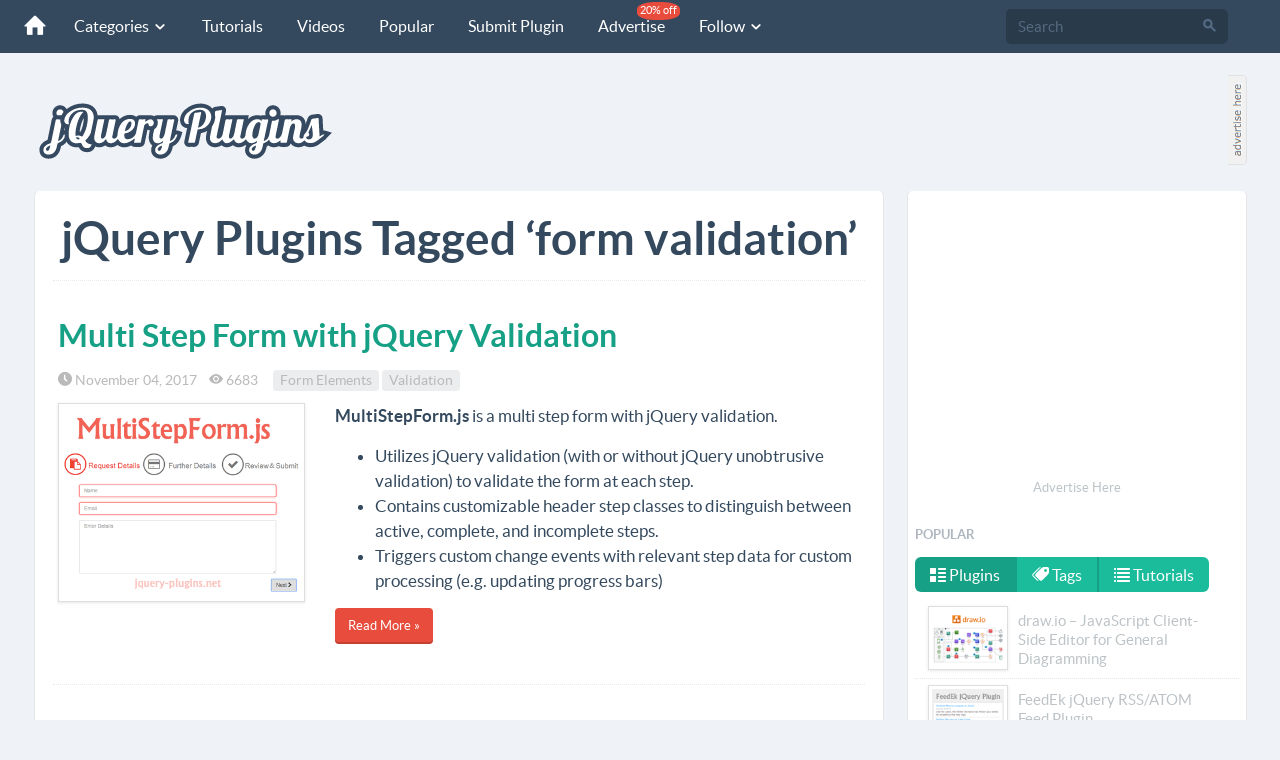

--- FILE ---
content_type: text/html; charset=utf-8
request_url: https://jquery-plugins.net/tag/form-validation
body_size: 12843
content:
<!DOCTYPE html>
<html lang="en">
<head>
    <meta http-equiv="content-type" content="text/html; charset=utf-8" />
    <meta http-equiv="content-language" content="en" />
    <meta name="viewport" content="width=device-width, initial-scale=1.0">
    <meta name="robots" content="index,follow" />
    <meta name="copyright" content="Copyright © 2011-2026 jQuery-plugins.net" />
    <meta http-equiv="X-UA-Compatible" content="IE=edge">
    
 
<title>form validation | jQuery Plugins</title>
<meta name="description" content="jQuery Plugins Tagged ‘form validation’, form validation jQuery Plugins" />
<meta name="keywords" content="form validation, form validation jQuery plugins, form validation plugins, form validation tag, form validation jQuery, form validation tag jQuery plugins, jQuery plugins, jQuery" />


    <link href="/favicon.ico" rel="shortcut icon" type="image/x-icon" />
    <link rel="apple-touch-icon" href="/apple-touch-icon.png" />
    <link rel="apple-touch-icon" sizes="144x144" href="/apple-touch-icon-144x144.png" />
    <link rel="apple-touch-icon" sizes="114x114" href="/apple-touch-icon-114x114.png" />
    <link rel="apple-touch-icon" sizes="72x72" href="/apple-touch-icon-72x72.png" />
    <link href="https://feeds.feedburner.com/jQuery-Plugins" rel="alternate" title="jQuery Plugins RSS Feed" type="application/rss+xml" />
    <!--[if lt IE 9]>
        <script src="https://oss.maxcdn.com/libs/html5shiv/3.7.0/html5shiv.js"></script>
        <script src="https://oss.maxcdn.com/libs/respond.js/1.4.2/respond.min.js"></script>
    <![endif]-->
    <link rel="preload" href="/fonts/lato/lato-regular.woff" as="font" crossorigin="anonymous" />
    <link rel="preload" href="/fonts/lato/lato-bold.woff" as="font" crossorigin="anonymous" />
    <link rel="preload" href="/fonts/icomoon.woff?m52al2" as="font" crossorigin="anonymous" />
    <link href="/Content/css?v=K6IZDuEYt-NsFpvu3O90BaIQdRRisWSsr5jayVdA5SE1" rel="stylesheet"/>

    
    <!-- Google tag (gtag.js) -->
    <script async src="https://www.googletagmanager.com/gtag/js?id=G-VTE031DTZQ"></script>
    <script>
        window.dataLayer = window.dataLayer || [];
        function gtag() { dataLayer.push(arguments); }
        gtag('js', new Date());

        gtag('config', 'G-VTE031DTZQ');
    </script>

</head>
<body>

<nav class="navbar navbar-default navbar-fixed-top navbar-inverse" role="navigation">
    <div class="container-fluid">
        <div class="navbar-header">
            <button type="button" class="navbar-toggle" data-toggle="collapse" data-target="#navbar-collapse-01">
                <span class="sr-only">Toggle navigation</span>
            </button>
            <a class="navbar-brand" href="/"><span class="icn-home"></span></a>
        </div>
        <div class="collapse navbar-collapse" id="navbar-collapse-01">
            <ul class="nav navbar-nav">
                <li class="dropdown">
                    <a href="#" class="dropdown-toggle" data-toggle="dropdown">Categories <span class="icn-arrow-down5 arrowHeader"></span></a>
                    <span class="dropdown-arrow"></span>
                    <ul class="dropdown-menu wideMenuItem">
                        <li><a href="/category/ajax">Ajax</a></li>
                        <li><a href="/category/animation">Animation</a></li>
						<li><a href="/category/bootstrap">Bootstrap</a></li>
                        <li><a href="/category/carousel">Carousel</a></li>
                        <li><a href="/category/chart-graph">Chart & Graph</a></li>
                        <li><a href="/category/css3-css">CSS3 & CSS</a></li>
                        <li><a href="/category/date-time">Date & Time</a></li>
                        <li><a href="/category/drag-and-drop">Drag & Drop</a></li>
                        <li><a href="/category/effects">Effects</a></li>
                        <li><a href="/category/feed-rss">Feed & RSS</a></li>
                        <li><a href="/category/form-elements">Form Elements</a></li>
                        <li><a href="/category/gallery">Gallery</a></li>
                        <li><a href="/category/grid-layout">Grid & Layout</a></li>
                        <li><a href="/category/html5">HTML5</a></li>
                        <li><a href="/category/json">JSON</a></li>
                        <li><a href="/category/maps">Maps</a></li>
                        <li><a href="/category/media">Media</a></li>
                        <li><a href="/category/menu">Menu</a></li>
                        <li><a href="/category/mobile">Mobile</a></li>
                        <li><a href="/category/modal-overlay">Modal & Overlay</a></li>
                        <li><a href="/category/others">Others</a></li>
                        <li><a href="/category/responsive">Responsive</a></li>
                        <li><a href="/category/scroll">Scroll</a></li>
                        <li><a href="/category/slider">Slider</a></li>
                        <li><a href="/category/social">Social</a></li>
                        <li><a href="/category/tables">Tables</a></li>
                        <li><a href="/category/tabs">Tabs</a></li>
                        <li><a href="/category/text-string">Text & String</a></li>
                        <li><a href="/category/tooltip">Tooltip</a></li>
                        <li><a href="/category/validation">Validation</a></li>
                        <li><a href="/category/xml">XML</a></li>
                        <li><a href="/category/zoom">Zoom</a></li>
                    </ul>
                    <div class="clear"></div>
                </li>
                <li><a href="/tutorial">Tutorials</a></li>
                <li><a href="/video">Videos</a></li>
                <li><a href="/popular">Popular</a></li>
                <li><a href="/SubmitPlugin">Submit Plugin</a></li>
                <li><a href="/advertise">Advertise <span class="navbar-new discountBall">20% off</span></a></li>
                <li class="dropdown">
                    <a data-toggle="dropdown" class="dropdown-toggle" href="#">Follow <span class="icn-arrow-down5 arrowHeader"></span></a>
                    <span class="dropdown-arrow"></span>
                    <ul class="dropdown-menu">
                        <li><a href="https://twitter.com/jQueryPlugins_" target="_blank" title="Twitter" ><span class="icn-twitter"></span> Twitter</a></li>
	                    <li><a href="https://www.facebook.com/jQueryPluginsNet" target="_blank" title="Facebook"><span class="icn-facebook"></span> Facebook</a></li>
	                    <li><a href="https://www.instagram.com/jqueryplugins" target="_blank" title="Instagram" ><span class="icn-instagram"></span> Instagram</a></li>
                        <li><a href="https://pinterest.com/jqueryplugins" target="_blank" title="Pinterest" rel="nofollow"><span class="icn-pinterest"></span> Pinterest</a></li>
                        <li><a href="https://vk.com/public57163145" target="_blank" title="VKontakte" rel="nofollow"><span class="icn-vk"></span> VKontakte</a></li>
                        <li><a href="https://feeds.feedburner.com/jQuery-Plugins" target="_blank" title="RSS" rel="nofollow"><span class="icn-rss"></span> RSS</a></li>
                    </ul>
                </li>

            </ul>
            <form class="navbar-form navbar-right" id="formSearch" action="/search" role="search" method="get">
                <div class="form-group">
                    <div class="input-group">
                        <input class="form-control" id="q" name="q" type="search" placeholder="Search" x-webkit-speech="">
                        <span class="input-group-btn">
                            <button type="submit" class="btn"><span class="icn-search"></span></button>
                        </span>
                    </div>
                </div>
            </form>
        </div><!-- /.navbar-collapse -->
    </div>
</nav><!-- /navbar -->

<div class="container-fluid">
    <div class="header-logo">
        <a class="header-logo-img" href="/"><img src="/image/jquery-plugins-logo.svg" style="margin-top:20px;" alt="jQuery Plugins logo" /></a>
    </div>
    <div class="header-ads">        
        <div class="pull-left"><script async src="https://pagead2.googlesyndication.com/pagead/js/adsbygoogle.js?client=ca-pub-6564300767365350"
     crossorigin="anonymous"></script>
<!-- JQ_728_90_Img -->
<ins class="adsbygoogle"
     style="display:block"
     data-ad-client="ca-pub-6564300767365350"
     data-ad-slot="7115925460"
     data-ad-format="auto"></ins>
<script>
     (adsbygoogle = window.adsbygoogle || []).push({});
</script></div>
        <div class="pull-left adsHereBig"><a href="https://buy.buysellads.com/directory/jquery-plugins/checkout/new" target="_blank" rel="nofollow"><img src="/image/ah20x90_1.gif" alt="Advertise here" /></a></div>
        <div class="clearfix"></div>
    </div>
    <div style="display:none">
<div id="bsa-CK7IPKJJ"></div></div>
    <div class="clearfix"></div>
</div><br /> 

    
<div class="container-fluid">
    <div class="cont-main">
        <div class="cont-content">
            <div class="wrap-content">
                <div class="wrap-content-inner">                    
                    


<h1 class="head center">jQuery Plugins Tagged ‘form validation’</h1>

<div class="pl-post">
<h3 class="title"><a href="/multi-step-form-with-jquery-validation">Multi Step Form with jQuery Validation</a></h3>
<div class="pl-date">
    <span class="icn-time"></span> November 04, 2017&nbsp;&nbsp;&nbsp;&nbsp;<span class="icn-eye"></span> 6683&nbsp;&nbsp;&nbsp;&nbsp;
    <span class="label label-default"><a href="/category/form-elements">Form Elements</a></span>          
    <span class="label label-default"><a href="/category/validation">Validation</a></span>          
</div>
<div class="row">
    <div class="col-md-4"><a href="/multi-step-form-with-jquery-validation"><img class="img-responsive img-frame" src="https://jquery-plugins.net/image/plugin/multi-step-form-with-jquery-validation.png" alt="Multi Step Form with jQuery Validation" /></a></div>
    <div class="col-md-8">
        <p><strong>MultiStepForm.js</strong>&nbsp;is a multi step form with jQuery validation.</p><ul><li>Utilizes jQuery validation (with or without jQuery unobtrusive validation) to validate the form at each step.</li><li>Contains customizable header step classes to distinguish between active, complete, and incomplete steps.</li><li>Triggers custom change events with relevant step data for custom processing (e.g. updating progress bars)</li></ul>
        <p><a href="/multi-step-form-with-jquery-validation" class="btn btn-danger btn-sm btn-embossed">Read More »</a></p>
    </div>
</div>

</div>
<div class="pl-post">
<h3 class="title"><a href="/h5validate-html5-form-validation-plugin-for-jquery">h5Validate – HTML5 Form Validation Plugin for jQuery</a></h3>
<div class="pl-date">
    <span class="icn-time"></span> July 26, 2017&nbsp;&nbsp;&nbsp;&nbsp;<span class="icn-eye"></span> 936&nbsp;&nbsp;&nbsp;&nbsp;
    <span class="label label-default"><a href="/category/html5">HTML5</a></span>          
    <span class="label label-default"><a href="/category/validation">Validation</a></span>          
</div>
<div class="row">
    <div class="col-md-4"><a href="/h5validate-html5-form-validation-plugin-for-jquery"><img class="img-responsive img-frame" src="https://jquery-plugins.net/image/plugin/h5validate-html5-form-validation-plugin-for-jquery.png" alt="h5Validate – HTML5 Form Validation Plugin for jQuery" /></a></div>
    <div class="col-md-8">
        <p><strong>h5Validate</strong> is an HTML5 form validation plugin for jQuery. It works on all major browsers, both new and old. Implements inline, realtime validation best practices.</p>
        <p><a href="/h5validate-html5-form-validation-plugin-for-jquery" class="btn btn-danger btn-sm btn-embossed">Read More »</a></p>
    </div>
</div>

</div>
  <div class="post-ads-wrapper ads"><script async src="https://pagead2.googlesyndication.com/pagead/js/adsbygoogle.js?client=ca-pub-6564300767365350"
     crossorigin="anonymous"></script>
<!-- JQ_728_90_Img -->
<ins class="adsbygoogle"
     style="display:block"
     data-ad-client="ca-pub-6564300767365350"
     data-ad-slot="7115925460"
     data-ad-format="auto"></ins>
<script>
     (adsbygoogle = window.adsbygoogle || []).push({});
</script></div>
<div class="pl-post">
<h3 class="title"><a href="/parsley-ultimate-javascript-form-validation-library">Parsley – Ultimate JavaScript Form Validation Library</a></h3>
<div class="pl-date">
    <span class="icn-time"></span> July 04, 2017&nbsp;&nbsp;&nbsp;&nbsp;<span class="icn-eye"></span> 544&nbsp;&nbsp;&nbsp;&nbsp;
    <span class="label label-default"><a href="/category/form-elements">Form Elements</a></span>          
    <span class="label label-default"><a href="/category/validation">Validation</a></span>          
</div>
<div class="row">
    <div class="col-md-4"><a href="/parsley-ultimate-javascript-form-validation-library"><img class="img-responsive img-frame" src="https://jquery-plugins.net/image/plugin/parsley-ultimate-javascript-form-validation-library.png" alt="Parsley – Ultimate JavaScript Form Validation Library" /></a></div>
    <div class="col-md-8">
        <p><strong>Parsley</strong> is a javascript form validation library that helps you provide your users with feedback on their form submission before sending it to your server. It saves you bandwidth, server load and it saves time for your users.</p>
        <p><a href="/parsley-ultimate-javascript-form-validation-library" class="btn btn-danger btn-sm btn-embossed">Read More »</a></p>
    </div>
</div>

</div>
<div class="pl-post">
<h3 class="title"><a href="/jquery-validate-jquery-plugin-for-form-validation">jQuery Validate – jQuery Plugin for Form Validation</a></h3>
<div class="pl-date">
    <span class="icn-time"></span> January 01, 2017&nbsp;&nbsp;&nbsp;&nbsp;<span class="icn-eye"></span> 1481&nbsp;&nbsp;&nbsp;&nbsp;
    <span class="label label-default"><a href="/category/validation">Validation</a></span>          
</div>
<div class="row">
    <div class="col-md-4"><a href="/jquery-validate-jquery-plugin-for-form-validation"><img class="img-responsive img-frame" src="https://jquery-plugins.net/image/plugin/jquery-validate-jquery-plugin-for-form-validation.png" alt="jQuery Validate – jQuery Plugin for Form Validation" /></a></div>
    <div class="col-md-8">
        <p><strong>jQuery Validate</strong> is a lightweight jQuery plugin for form validation.</p>
        <p><a href="/jquery-validate-jquery-plugin-for-form-validation" class="btn btn-danger btn-sm btn-embossed">Read More »</a></p>
    </div>
</div>

</div>
<div class="pl-post">
<h3 class="title"><a href="/formvalidation-jquery-plugin-to-validate-form-fields">FormValidation – jQuery Plugin to Validate Form Fields</a></h3>
<div class="pl-date">
    <span class="icn-time"></span> January 10, 2016&nbsp;&nbsp;&nbsp;&nbsp;<span class="icn-eye"></span> 4992&nbsp;&nbsp;&nbsp;&nbsp;
    <span class="label label-default"><a href="/category/validation">Validation</a></span>          
    <span class="label label-default"><a href="/category/bootstrap">Bootstrap</a></span>          
</div>
<div class="row">
    <div class="col-md-4"><a href="/formvalidation-jquery-plugin-to-validate-form-fields"><img class="img-responsive img-frame" src="https://jquery-plugins.net/image/plugin/formvalidation-jquery-plugin-to-validate-form-fields.png" alt="FormValidation – jQuery Plugin to Validate Form Fields" /></a></div>
    <div class="col-md-8">
        <p><strong>FormValidation</strong> is a jQuery plugin to validate form fields.</p><p>FormValidation is designed to use with: Bootstrap, Foundation, Pure, Semantic UI, UIKit and others such as Skeleton etc.</p>
        <p><a href="/formvalidation-jquery-plugin-to-validate-form-fields" class="btn btn-danger btn-sm btn-embossed">Read More »</a></p>
    </div>
</div>

</div>
<div class="pl-post">
<h3 class="title"><a href="/validator-for-bootstrap3">Validator for Bootstrap 3</a></h3>
<div class="pl-date">
    <span class="icn-time"></span> January 05, 2016&nbsp;&nbsp;&nbsp;&nbsp;<span class="icn-eye"></span> 3900&nbsp;&nbsp;&nbsp;&nbsp;
    <span class="label label-default"><a href="/category/validation">Validation</a></span>          
    <span class="label label-default"><a href="/category/bootstrap">Bootstrap</a></span>          
</div>
<div class="row">
    <div class="col-md-4"><a href="/validator-for-bootstrap3"><img class="img-responsive img-frame" src="https://jquery-plugins.net/image/plugin/validator-for-bootstrap3.png" alt="Validator for Bootstrap 3" /></a></div>
    <div class="col-md-8">
        <p><strong>Validator</strong> is a user-friendly HTML5 form validation jQuery plugin for Bootstrap 3.</p><p><strong>Features :</strong></p><ul><li>Configurable via data-api and standard HTML5 attributes</li><li>Custom validator functions</li><li>Customizable error messages</li><li>Validation of an input field via AJAX</li></ul>
        <p><a href="/validator-for-bootstrap3" class="btn btn-danger btn-sm btn-embossed">Read More »</a></p>
    </div>
</div>

</div>
<div class="pl-post">
<h3 class="title"><a href="/validate-js-declarative-validation-with-javascript">Validate.js – Declarative Validation with Javascript</a></h3>
<div class="pl-date">
    <span class="icn-time"></span> July 11, 2015&nbsp;&nbsp;&nbsp;&nbsp;<span class="icn-eye"></span> 4474&nbsp;&nbsp;&nbsp;&nbsp;
    <span class="label label-default"><a href="/category/validation">Validation</a></span>          
    <span class="label label-default"><a href="/category/bootstrap">Bootstrap</a></span>          
</div>
<div class="row">
    <div class="col-md-4"><a href="/validate-js-declarative-validation-with-javascript"><img class="img-responsive img-frame" src="https://jquery-plugins.net/image/plugin/validatejs-declarative-validation-with-javascript.png" alt="Validate.js – Declarative Validation with Javascript" /></a></div>
    <div class="col-md-8">
        <p><strong>Validate.js</strong> provides a declarative way of validating javascript objects.</p><p>The goal of validate.js is to provide a cross framework and cross language way of validating data. The validation constraints can be declared in JSON and shared between clients and the server.</p>
        <p><a href="/validate-js-declarative-validation-with-javascript" class="btn btn-danger btn-sm btn-embossed">Read More »</a></p>
    </div>
</div>

</div>
<div class="pl-post">
<h3 class="title"><a href="/smoke-jquery-plugin-for-bootstrap-including-helpful-features">Smoke – jQuery Plugin for Bootstrap Including Helpful Features</a></h3>
<div class="pl-date">
    <span class="icn-time"></span> May 12, 2015&nbsp;&nbsp;&nbsp;&nbsp;<span class="icn-eye"></span> 3371&nbsp;&nbsp;&nbsp;&nbsp;
    <span class="label label-default"><a href="/category/modal-overlay">Modal &amp; Overlay</a></span>          
    <span class="label label-default"><a href="/category/validation">Validation</a></span>          
    <span class="label label-default"><a href="/category/bootstrap">Bootstrap</a></span>          
</div>
<div class="row">
    <div class="col-md-4"><a href="/smoke-jquery-plugin-for-bootstrap-including-helpful-features"><img class="img-responsive img-frame" src="https://jquery-plugins.net/image/plugin/smoke-jquery-plugin-for-bootstrap-including-helpful-features.png" alt="Smoke – jQuery Plugin for Bootstrap Including Helpful Features" /></a></div>
    <div class="col-md-8">
        <p><strong>Smoke</strong> is a jQuery plugin that is designed for use with Bootstrap 3 and has lots of helpful features including form validation, notifications, progress bar and more.</p>
        <p><a href="/smoke-jquery-plugin-for-bootstrap-including-helpful-features" class="btn btn-danger btn-sm btn-embossed">Read More »</a></p>
    </div>
</div>

</div>
<div class="pl-post">
<h3 class="title"><a href="/jqbootstrapvalidation-jquery-validation-plugin-for-bootstrap">jqBootstrapValidation – jQuery Validation Plugin for Bootstrap</a></h3>
<div class="pl-date">
    <span class="icn-time"></span> February 04, 2015&nbsp;&nbsp;&nbsp;&nbsp;<span class="icn-eye"></span> 2730&nbsp;&nbsp;&nbsp;&nbsp;
    <span class="label label-default"><a href="/category/form-elements">Form Elements</a></span>          
    <span class="label label-default"><a href="/category/validation">Validation</a></span>          
    <span class="label label-default"><a href="/category/bootstrap">Bootstrap</a></span>          
</div>
<div class="row">
    <div class="col-md-4"><a href="/jqbootstrapvalidation-jquery-validation-plugin-for-bootstrap"><img class="img-responsive img-frame" src="https://jquery-plugins.net/image/plugin/jqbootstapvalidation-jquery-validation-plugin-for-bootstrap.png" alt="jqBootstrapValidation – jQuery Validation Plugin for Bootstrap" /></a></div>
    <div class="col-md-8">
        <p><strong>jqBootstapValidation</strong> is a jQuery validation framework for Bootstrap forms. jqBootstrapValidation will scan for HTML5 validator attributes directly on the elements, plus any extra options specified via data attributes</p>
        <p><a href="/jqbootstrapvalidation-jquery-validation-plugin-for-bootstrap" class="btn btn-danger btn-sm btn-embossed">Read More »</a></p>
    </div>
</div>

</div>
<div class="pl-post">
<h3 class="title"><a href="/validator-jquery-validation-plugin-for-forms">Validator – jQuery Validation Plugin for Forms</a></h3>
<div class="pl-date">
    <span class="icn-time"></span> October 29, 2014&nbsp;&nbsp;&nbsp;&nbsp;<span class="icn-eye"></span> 1515&nbsp;&nbsp;&nbsp;&nbsp;
    <span class="label label-default"><a href="/category/validation">Validation</a></span>          
</div>
<div class="row">
    <div class="col-md-4"><a href="/validator-jquery-validation-plugin-for-forms"><img class="img-responsive img-frame" src="https://jquery-plugins.net/image/plugin/validator-jquery-validation-plugin-for-forms.png" alt="Validator – jQuery Validation Plugin for Forms" /></a></div>
    <div class="col-md-8">
        <p><strong>Validator</strong> is a jQuery validation plugin for forms that can validate text, textarea, password, checkbox and select elements.</p><p>Validator supports: required, dependency on checkbox, min/max length, email, number, digits and some positioning of error messages</p>
        <p><a href="/validator-jquery-validation-plugin-for-forms" class="btn btn-danger btn-sm btn-embossed">Read More »</a></p>
    </div>
</div>

</div>
<div class="pl-post">
<h3 class="title"><a href="/jquery-form-validation">jQuery  Form Validation</a></h3>
<div class="pl-date">
    <span class="icn-time"></span> September 10, 2014&nbsp;&nbsp;&nbsp;&nbsp;<span class="icn-eye"></span> 2221&nbsp;&nbsp;&nbsp;&nbsp;
    <span class="label label-default"><a href="/category/validation">Validation</a></span>          
</div>
<div class="row">
    <div class="col-md-4"><a href="/jquery-form-validation"><img class="img-responsive img-frame" src="https://jquery-plugins.net/image/plugin/jquery-form-validation.png" alt="jQuery  Form Validation" /></a></div>
    <div class="col-md-8">
        <p><strong>jQuery Form Validation</strong> plugin unifies the way to validate HTML forms using JavaScript. It is a simple client-side library that will save you a lot of time when it comes to adding validation on your HTML form inputs or selects!</p>
        <p><a href="/jquery-form-validation" class="btn btn-danger btn-sm btn-embossed">Read More »</a></p>
    </div>
</div>

</div>
<div class="pl-post">
<h3 class="title"><a href="/valideasy-jquery-plugin-for-form-validation">Valideasy – jQuery Plugin for Form Validation</a></h3>
<div class="pl-date">
    <span class="icn-time"></span> August 22, 2014&nbsp;&nbsp;&nbsp;&nbsp;<span class="icn-eye"></span> 1650&nbsp;&nbsp;&nbsp;&nbsp;
    <span class="label label-default"><a href="/category/validation">Validation</a></span>          
</div>
<div class="row">
    <div class="col-md-4"><a href="/valideasy-jquery-plugin-for-form-validation"><img class="img-responsive img-frame" src="https://jquery-plugins.net/image/plugin/jquery-valideasy-jquery-plugin-form-validation.png" alt="Valideasy – jQuery Plugin for Form Validation" /></a></div>
    <div class="col-md-8">
        <p><strong>Valideasy</strong> is a jQuery plugin that you can use in form validation without writing complex JS script. Everything's done via HTML attributes added to your form fields.</p>
        <p><a href="/valideasy-jquery-plugin-for-form-validation" class="btn btn-danger btn-sm btn-embossed">Read More »</a></p>
    </div>
</div>

</div>
<div class="pl-post">
<h3 class="title"><a href="/addclasswhenemail-minimalist-newsletter-subscription-form">addClassWhenEmail – Minimalist Newsletter Subscription Form</a></h3>
<div class="pl-date">
    <span class="icn-time"></span> June 14, 2014&nbsp;&nbsp;&nbsp;&nbsp;<span class="icn-eye"></span> 1175&nbsp;&nbsp;&nbsp;&nbsp;
    <span class="label label-default"><a href="/category/form-elements">Form Elements</a></span>          
    <span class="label label-default"><a href="/category/validation">Validation</a></span>          
</div>
<div class="row">
    <div class="col-md-4"><a href="/addclasswhenemail-minimalist-newsletter-subscription-form"><img class="img-responsive img-frame" src="https://jquery-plugins.net/image/plugin/addclasswhenemail-minimalist-newsletter-subscription-form.png" alt="addClassWhenEmail – Minimalist Newsletter Subscription Form" /></a></div>
    <div class="col-md-8">
        <p><strong>addClassWhenEmail</strong> is a jQuery plugin to hide the submit button by default and only show it if user enters the correct email address.</p>
        <p><a href="/addclasswhenemail-minimalist-newsletter-subscription-form" class="btn btn-danger btn-sm btn-embossed">Read More »</a></p>
    </div>
</div>

</div>
<div class="pl-post">
<h3 class="title"><a href="/bootstrap-validator">Bootstrap Validator</a></h3>
<div class="pl-date">
    <span class="icn-time"></span> April 12, 2014&nbsp;&nbsp;&nbsp;&nbsp;<span class="icn-eye"></span> 8765&nbsp;&nbsp;&nbsp;&nbsp;
    <span class="label label-default"><a href="/category/validation">Validation</a></span>          
    <span class="label label-default"><a href="/category/bootstrap">Bootstrap</a></span>          
</div>
<div class="row">
    <div class="col-md-4"><a href="/bootstrap-validator"><img class="img-responsive img-frame" src="https://jquery-plugins.net/image/plugin/bootstrap-validator.png" alt="Bootstrap Validator" /></a></div>
    <div class="col-md-8">
        <p><strong>Bootstrap Validator</strong> is a jQuery plugin to validate form fields. Designed to use with <a href="http://getbootstrap.com/" target="_blank">Bootstrap 3</a>.</p><ul><li>Built from scratch. The code is solid and clean</li><li>25 built-in validators and counting!</li><li>Easy to write new validator</li><li>Show feedback icons based on field validity</li></ul>
        <p><a href="/bootstrap-validator" class="btn btn-danger btn-sm btn-embossed">Read More »</a></p>
    </div>
</div>

</div>
<div class="pl-post">
<h3 class="title"><a href="/validetta-tiny-jquery-plugin-to-validate-forms">Validetta – Tiny jQuery Plugin to Validate Forms</a></h3>
<div class="pl-date">
    <span class="icn-time"></span> October 10, 2013&nbsp;&nbsp;&nbsp;&nbsp;<span class="icn-eye"></span> 6348&nbsp;&nbsp;&nbsp;&nbsp;
    <span class="label label-default"><a href="/category/ajax">Ajax</a></span>          
    <span class="label label-default"><a href="/category/form-elements">Form Elements</a></span>          
    <span class="label label-default"><a href="/category/validation">Validation</a></span>          
</div>
<div class="row">
    <div class="col-md-4"><a href="/validetta-tiny-jquery-plugin-to-validate-forms"><img class="img-responsive img-frame" src="https://jquery-plugins.net/image/plugin/validetta-tiny-jquery-plugin-validate-forms.png" alt="Validetta – Tiny jQuery Plugin to Validate Forms" /></a></div>
    <div class="col-md-8">
        <p><strong>Validetta</strong> is a tiny jQuery plugin which you can do client-side <strong>validation</strong> of your forms. It aims to decrease your burden with easy usage and flexible structure.</p>
        <p><a href="/validetta-tiny-jquery-plugin-to-validate-forms" class="btn btn-danger btn-sm btn-embossed">Read More »</a></p>
    </div>
</div>

</div>
<input data-val="true" data-val-number="The field TagId must be a number." data-val-required="The TagId field is required." id="TagId" name="TagId" type="hidden" value="320" />

<div class="center">    <div class="pagination center">
        <ul>
                <li class="disabled"><a class="icn-arrow-left"></a></li>




                    <li class="active"><a>1</a></li>
                    <li>
                            <a href="/tag/form-validation/page/2">2</a>

                    </li>

                <li>
                        <a href="/tag/form-validation/page/2" class="icn-arrow-right"></a>
                </li>
        </ul>
    </div>
</div>



                </div>
            </div>
        </div>
        <div class="cont-sidebar">
            <div class="wrap-sidebar">
                
<div class="center">
    <div class="post-ads-wrapper ads"><script async src="https://pagead2.googlesyndication.com/pagead/js/adsbygoogle.js?client=ca-pub-6564300767365350"
        crossorigin="anonymous"></script>
<!-- jQ_336_280 -->
<ins class="adsbygoogle"
     style="display:block"
     data-ad-client="ca-pub-6564300767365350"
     data-ad-slot="8332685517"
     data-ad-format="auto"></ins>
<script>
    (adsbygoogle = window.adsbygoogle || []).push({});
</script></div>
    <div class="center"><a style="font-size:13px;" class="linkMain" href="https://jquery-plugins.bsa-whitelabel.com/" rel="nofollow">Advertise Here</a></div>
    <div class="clearfix"></div>
</div>

<div>
    
    
    <div style="display:none">
        
<div id="bsa-CKSDE2Y"></div>
    </div>
    <div class="clearfix"></div>

</div>

<h3 class="nav-header">Popular</h3>
<div>
<ul class="nav nav-pills">
    <li class="active"><a href="#popularPlugins" data-toggle="tab" class="fontNor"><span class="icn-list-thumbnailed"></span> Plugins</a></li>
    <li><a href="#popularTags" data-toggle="tab" class="fontNor"><span class="icn-tags"></span> Tags</a></li>
    <li><a href="#popularTutorials" data-toggle="tab" class="fontNor"><span class="icn-list-numbered"></span> Tutorials</a></li>
</ul>    
    
<div class="tab-content" style="border:0; padding:8px 0 0 0">
    <div class="tab-pane active customList3" id="popularPlugins">
        <ul class="nav nav-list">
                <li>
                    <a class="linkMain" href="/draw-io-javascript-client-side-editor-for-general-diagramming">
                        <div class="popularCont"><img src="https://jquery-plugins.net/image/thumbnail/draw-io-javascript-client-side-editor-for-general-diagramming.png" class="img-thumb2 img-frame" alt="draw.io – JavaScript Client-Side Editor for General Diagramming"></div>
                        <div class="popularText">draw.io – JavaScript Client-Side Editor for General Diagramming</div><div class="clear"></div>
                    </a>
                </li>
                <li>
                    <a class="linkMain" href="http://jquery-plugins.net/FeedEk/FeedEk.html">
                        <div class="popularCont"><img src="https://jquery-plugins.net/image/thumbnail/feedek-jquery-rss-feed-plugin.png" class="img-thumb2 img-frame" alt="FeedEk jQuery RSS/ATOM Feed Plugin"></div>
                        <div class="popularText">FeedEk jQuery RSS/ATOM Feed Plugin</div><div class="clear"></div>
                    </a>
                </li>
                <li>
                    <a class="linkMain" href="/shuffle-sort-and-filter-a-responsive-grid-of-items">
                        <div class="popularCont"><img src="https://jquery-plugins.net/image/thumbnail/shuffle-sort-filter-responsive-grid-items.jpg" class="img-thumb2 img-frame" alt="Shuffle – Sort and Filter a Responsive Grid of Items"></div>
                        <div class="popularText">Shuffle – Sort and Filter a Responsive Grid of Items</div><div class="clear"></div>
                    </a>
                </li>
                <li>
                    <a class="linkMain" href="/bootstrap-tree-view">
                        <div class="popularCont"><img src="https://jquery-plugins.net/image/thumbnail/bootstrap-tree-view.png" class="img-thumb2 img-frame" alt="Bootstrap Tree View"></div>
                        <div class="popularText">Bootstrap Tree View</div><div class="clear"></div>
                    </a>
                </li>
                <li>
                    <a class="linkMain" href="/carousel-with-drag-and-wheel">
                        <div class="popularCont"><img src="https://jquery-plugins.net/image/thumbnail/carousel-with-drag-and-wheel.jpg" class="img-thumb2 img-frame" alt="Carousel with Drag and Wheel"></div>
                        <div class="popularText">Carousel with Drag and Wheel</div><div class="clear"></div>
                    </a>
                </li>
            <li style="text-align:center"><a class="linkMain" href="/popular">View All <span class="pull-right icn-arrow-right"></span></a></li>
        </ul>
        <div class="clearfix"></div>
    </div>
    <div class="tab-pane" id="popularTags">
        <div class="pl-date">
                <span class="label label-default"><a href="/tag/treeview" title="treeview">treeview</a></span>
                <span class="label label-default"><a href="/tag/multiple-select" title="multiple select">multiple select</a></span>
                <span class="label label-default"><a href="/tag/horizontal-scroller" title="horizontal scroller">horizontal scroller</a></span>
                <span class="label label-default"><a href="/tag/sticky-scroll" title="sticky scroll">sticky scroll</a></span>
                <span class="label label-default"><a href="/tag/alert-box" title="alert box">alert box</a></span>
                <span class="label label-default"><a href="/tag/responsive-menu" title="responsive menu">responsive menu</a></span>
                <span class="label label-default"><a href="/tag/select-list" title="select list">select list</a></span>
                <span class="label label-default"><a href="/tag/vertical-scroller" title="vertical scroller">vertical scroller</a></span>
                <span class="label label-default"><a href="/tag/slide-menu" title="slide menu">slide menu</a></span>
                <span class="label label-default"><a href="/tag/dropdown-menu" title="dropdown menu">dropdown menu</a></span>
                <span class="label label-default"><a href="/tag/social-share-button" title="social share button">social share button</a></span>
                <span class="label label-default"><a href="/tag/content-slider" title="content slider">content slider</a></span>
                <span class="label label-default"><a href="/tag/vertical-slider" title="vertical slider">vertical slider</a></span>
                <span class="label label-default"><a href="/tag/dropdown" title="dropdown">dropdown</a></span>
                <span class="label label-default"><a href="/tag/thumbnail" title="thumbnail">thumbnail</a></span>
                <span class="label label-default"><a href="/tag/masked-input" title="input mask">input mask</a></span>
                <span class="label label-default"><a href="/tag/rich-text-editor" title="rich text editor">rich text editor</a></span>
                <span class="label label-default"><a href="/tag/dynamic-layout" title="dynamic layout">dynamic layout</a></span>
                <span class="label label-default"><a href="/tag/confirm-box" title="confirm box">confirm box</a></span>
                <span class="label label-default"><a href="/tag/youtube" title="YouTube">YouTube</a></span>
                <span class="label label-default"><a href="/tag/news-scroller" title="news scroller">news scroller</a></span>
                <span class="label label-default"><a href="/tag/text-effect" title="text effect">text effect</a></span>
                <span class="label label-default"><a href="/tag/lightbox" title="lightbox">lightbox</a></span>
                <span class="label label-default"><a href="/tag/table-editor" title="table editor">table editor</a></span>
                <span class="label label-default"><a href="/tag/event-calendar" title="event calendar">event calendar</a></span>
                <span class="label label-default"><a href="/tag/carousel" title="carousel">carousel</a></span>
                <span class="label label-default"><a href="/tag/input-format" title="input format">input format</a></span>
                <span class="label label-default"><a href="/tag/image-effect" title="image effect">image effect</a></span>
                <span class="label label-default"><a href="/tag/image-zoom" title="image zoom">image zoom</a></span>
                <span class="label label-default"><a href="/tag/timepicker" title="timepicker">timepicker</a></span>
                <span class="label label-default"><a href="/tag/grid" title="grid">grid</a></span>
                <span class="label label-default"><a href="/tag/scrollbar" title="scrollbar">scrollbar</a></span>
                <span class="label label-default"><a href="/tag/news-ticker" title="news ticker">news ticker</a></span>
                <span class="label label-default"><a href="/tag/thumbnail-scroller" title="thumbnail scroller">thumbnail scroller</a></span>
                <span class="label label-default"><a href="/tag/responsive-slider" title="responsive slider">responsive slider</a></span>
                <span class="label label-default"><a href="/tag/timeline" title="timeline">timeline</a></span>
                <span class="label label-default"><a href="/tag/table" title="table">table</a></span>
                <span class="label label-default"><a href="/tag/responsive-gallery" title="responsive gallery">responsive gallery</a></span>
                <span class="label label-default"><a href="/tag/fixed-sidebar" title="fixed sidebar">fixed sidebar</a></span>
                <span class="label label-default"><a href="/tag/modal-box" title="modal box">modal box</a></span>
        </div><div class="clear"></div>
        <div class="divider2"></div>
    </div>
    <div class="tab-pane customList3" id="popularTutorials">
        <ul class="nav nav-list">
                <li>
                    <a class="linkMain" href="/drag-and-drop-newsletter-builder-using-jquery">
                        <div class="popularCont"><img src="https://jquery-plugins.net/image/thumbnail/drag-and-drop-newsletter-builder-using-jquery.png" class="img-thumb2 img-frame" alt="Drag and Drop Newsletter Builder using jQuery"></div>
                        <div class="popularText">Drag and Drop Newsletter Builder using jQuery</div><div class="clear"></div>
                    </a>
                </li>
                <li>
                    <a class="linkMain" href="/simple-background-parallax-scrolling-in-javascript">
                        <div class="popularCont"><img src="https://jquery-plugins.net/image/thumbnail/simple-background-parallax-scrolling-in-javascript.png" class="img-thumb2 img-frame" alt="Simple Background Parallax Scrolling in JavaScript"></div>
                        <div class="popularText">Simple Background Parallax Scrolling in JavaScript</div><div class="clear"></div>
                    </a>
                </li>
                <li>
                    <a class="linkMain" href="/jquery-pinterest-pin-it-plugin">
                        <div class="popularCont"><img src="https://jquery-plugins.net/image/thumbnail/pinterest-pin-it-jquery-plugin.jpg" class="img-thumb2 img-frame" alt="jQuery Pinterest Pin It Plugin"></div>
                        <div class="popularText">jQuery Pinterest Pin It Plugin</div><div class="clear"></div>
                    </a>
                </li>
                <li>
                    <a class="linkMain" href="/responsive-layered-slider">
                        <div class="popularCont"><img src="https://jquery-plugins.net/image/thumbnail/responsive-layered-slider.jpg" class="img-thumb2 img-frame" alt="Responsive Layered Slider"></div>
                        <div class="popularText">Responsive Layered Slider</div><div class="clear"></div>
                    </a>
                </li>
                <li>
                    <a class="linkMain" href="/quick-add-to-cart-with-css-and-jquery">
                        <div class="popularCont"><img src="https://jquery-plugins.net/image/thumbnail/quick-add-to-cart-with-css-and-jquery.png" class="img-thumb2 img-frame" alt="Quick Add To Cart with CSS and jQuery"></div>
                        <div class="popularText">Quick Add To Cart with CSS and jQuery</div><div class="clear"></div>
                    </a>
                </li>
        </ul>


    </div>
</div>
</div>      



<div style="padding: 5px 0;" class="ads">
    <div class="center" style="padding-left:12px"><script async src="https://pagead2.googlesyndication.com/pagead/js/adsbygoogle.js?client=ca-pub-6564300767365350"
     crossorigin="anonymous"></script>
<!-- jQ_300_250 -->
<ins class="adsbygoogle"
     style="display:block"
     data-ad-client="ca-pub-6564300767365350"
     data-ad-slot="1278504111"
     data-ad-format="auto"></ins>
<script>
     (adsbygoogle = window.adsbygoogle || []).push({});
</script></div>
    <div style="display:none">
        
<div id="bsa-CK7IK2JN"></div>
    </div>

</div>

<h3 class="nav-header">Categories</h3>
  <div class="row customList1">
    <div class="col-md-6 col-sm-6 leftDiv">
        <ul class="nav nav-list nav-list-vivid">
            <li><a href="/category/ajax">Ajax <span class="badge pull-right" style="font-size:80% !important">52</span></a></li>
            <li><a href="/category/animation">Animation <span class="badge pull-right" style="font-size:80% !important">201</span></a></li>
            <li><a href="/category/bootstrap">Bootstrap <span class="badge pull-right" style="font-size:80% !important">152</span></a></li>
            <li><a href="/category/carousel">Carousel <span class="badge pull-right" style="font-size:80% !important">69</span></a></li>
            <li><a href="/category/chart-graph">Chart &amp; Graph <span class="badge pull-right" style="font-size:80% !important">82</span></a></li>
            <li><a href="/category/css3-css">CSS3 &amp; CSS <span class="badge pull-right" style="font-size:80% !important">240</span></a></li>
            <li><a href="/category/date-time">Date &amp; Time <span class="badge pull-right" style="font-size:80% !important">112</span></a></li>
            <li><a href="/category/drag-and-drop">Drag &amp; Drop <span class="badge pull-right" style="font-size:80% !important">43</span></a></li>
            <li><a href="/category/effects">Effects <span class="badge pull-right" style="font-size:80% !important">302</span></a></li>
            <li><a href="/category/feed-rss">Feed &amp; RSS <span class="badge pull-right" style="font-size:80% !important">24</span></a></li>
            <li><a href="/category/form-elements">Form Elements <span class="badge pull-right" style="font-size:80% !important">329</span></a></li>
            <li><a href="/category/gallery">Gallery <span class="badge pull-right" style="font-size:80% !important">187</span></a></li>
            <li><a href="/category/grid-layout">Grid &amp; Layout <span class="badge pull-right" style="font-size:80% !important">77</span></a></li>
            <li><a href="/category/html5">HTML5 <span class="badge pull-right" style="font-size:80% !important">110</span></a></li>
            <li><a href="/category/json">JSON <span class="badge pull-right" style="font-size:80% !important">50</span></a></li>
            <li><a href="/category/maps">Maps <span class="badge pull-right" style="font-size:80% !important">32</span></a></li>
            <li><a href="/category/media">Media <span class="badge pull-right" style="font-size:80% !important">86</span></a></li>
        </ul>
    </div>
      <div class="col-md-6 col-sm-6 rightDiv">
          <ul class="nav nav-list nav-list-vivid">
                  <li><a href="/category/menu">Menu <span class="badge pull-right" style="font-size:80% !important">179</span></a></li>
                  <li><a href="/category/mobile">Mobile <span class="badge pull-right" style="font-size:80% !important">115</span></a></li>
                  <li><a href="/category/modal-overlay">Modal &amp; Overlay <span class="badge pull-right" style="font-size:80% !important">109</span></a></li>
                  <li><a href="/category/others">Others <span class="badge pull-right" style="font-size:80% !important">331</span></a></li>
                  <li><a href="/category/react">React <span class="badge pull-right" style="font-size:80% !important">11</span></a></li>
                  <li><a href="/category/responsive">Responsive <span class="badge pull-right" style="font-size:80% !important">224</span></a></li>
                  <li><a href="/category/scroll">Scroll <span class="badge pull-right" style="font-size:80% !important">282</span></a></li>
                  <li><a href="/category/slider">Slider <span class="badge pull-right" style="font-size:80% !important">297</span></a></li>
                  <li><a href="/category/social">Social <span class="badge pull-right" style="font-size:80% !important">72</span></a></li>
                  <li><a href="/category/tables">Tables <span class="badge pull-right" style="font-size:80% !important">99</span></a></li>
                  <li><a href="/category/tabs">Tabs <span class="badge pull-right" style="font-size:80% !important">26</span></a></li>
                  <li><a href="/category/text-string">Text &amp; String <span class="badge pull-right" style="font-size:80% !important">167</span></a></li>
                  <li><a href="/category/tooltip">Tooltip <span class="badge pull-right" style="font-size:80% !important">52</span></a></li>
                  <li><a href="/category/validation">Validation <span class="badge pull-right" style="font-size:80% !important">42</span></a></li>
                  <li><a href="/category/xml">XML <span class="badge pull-right" style="font-size:80% !important">4</span></a></li>
                  <li><a href="/category/zoom">Zoom <span class="badge pull-right" style="font-size:80% !important">40</span></a></li>
          </ul>
      </div>
</div>  
<br />
<div class="divider3"></div>

<h3 class="nav-header">Archive & Links</h3>
<div class="customList2">
    <ul class="nav nav-list">
            
            <li class="active"><a href="/2026/january">jQuery Plugins of January 2026 <span class="icn-arrow-right"></span></a></li>
            
            <li class="active"><a href="/2025/december">jQuery Plugins of December 2025 <span class="icn-arrow-right"></span></a></li>
            
            <li class="active"><a href="/2025/november">jQuery Plugins of November 2025 <span class="icn-arrow-right"></span></a></li>
            
            <li class="active"><a href="/2025/october">jQuery Plugins of October 2025 <span class="icn-arrow-right"></span></a></li>
            
            <li class="active"><a href="/2025/september">jQuery Plugins of September 2025 <span class="icn-arrow-right"></span></a></li>
            
            <li class="active"><a href="/2025/august">jQuery Plugins of August 2025 <span class="icn-arrow-right"></span></a></li>
        <li class="active"><a href="/useful-jquery-resources">Useful jQuery Resources <span class="icn-arrow-right"></span></a></li>
        <li class="active"><a href="/SubmitPlugin">Submit jQuery Plugin <span class="icn-arrow-right"></span></a></li>
        <li class="active"><a href="/tutorial">Tutorials <span class="icn-arrow-right"></span></a></li>
        <li class="active"><a href="/advertise">Advertise &nbsp;<label class="label label-small label-danger">20% Discount</label> <span class="icn-arrow-right"></span></a></li>
        <li class="active"><a href="/contact">Contact <span class="icn-arrow-right"></span></a></li>
    </ul>
  

</div>

<br />
                <div class="ads">
    <script async src="https://pagead2.googlesyndication.com/pagead/js/adsbygoogle.js?client=ca-pub-6564300767365350"
        crossorigin="anonymous"></script>
<!-- jQ_336_280 -->
<ins class="adsbygoogle"
     style="display:block"
     data-ad-client="ca-pub-6564300767365350"
     data-ad-slot="8332685517"
     data-ad-format="auto"></ins>
<script>
    (adsbygoogle = window.adsbygoogle || []).push({});
</script>
</div>
            </div>
        </div>
        <div class="clearfix"></div>
    </div>
</div>
<footer>
  <div class="bottom-menu bottom-menu-large bottom-menu-inverse ">
    <div class="container-fluid">
        <div class="row">
            <div class="col-md-3 col-sm-3 col-xs-12">
                <h5 class="title">LINKS</h5>
                <ul class="bottom-links">
                    <li><a href="/">Home</a></li>
                    <li><a href="/SubmitPlugin">Submit Plugin</a></li>
                    <li><a href="/tutorial">Tutorials</a></li>
                    <li><a href="/video">Videos</a></li>
                    <li><a href="/popular">Popular</a></li>
                    <li><a href="/advertise">Advertise <span class="label label-small label-primary">20% OFF</span></a></li>
                    <li><a href="/contact">Contact</a></li>
                    <li><a href="https://feeds.feedburner.com/jQuery-Plugins" rel="nofollow">RSS</a></li>
                    <li><a href="/useful-jquery-resources" title="Useful jQuery Resources">Useful jQuery Resources</a></li>
                    <li><a href="https://feedburner.google.com/fb/a/mailverify?uri=jQuery-Plugins&loc=en_US" target="_blank" title="Subscribe E-Mail Newsletter" rel="nofollow">Subscribe E-Mail Newsletter</a></li>
                    <li><a href="/jquery-core-all-versions">All jQuery Core Versions</a></li>
                </ul>
            </div>

            <div class="col-md-5 col-sm-5 col-xs-12">
                <h5 class="title">CATEGORIES</h5>
                <div class="row">
                    <div class="col-md-4 col-sm-4 col-xs-12">
                        <ul class="bottom-links">
                            <li><a href="/category/ajax">Ajax</a> </li>
                            <li><a href="/category/animation">Animation</a> </li>
							<li><a href="/category/bootstrap">Bootstrap</a> </li>
                            <li><a href="/category/carousel">Carousel</a> </li>
                            <li><a href="/category/chart-graph">Chart & Graph</a> </li>
                            <li><a href="/category/css3-css">CSS3 & CSS</a> </li>
                            <li><a href="/category/date-time">Date & Time</a> </li>
                            <li><a href="/category/drag-and-drop">Drag & Drop</a> </li>
                            <li><a href="/category/effects">Effects</a> </li>
                            <li><a href="/category/feed-rss">Feed & RSS</a> </li>
                            <li><a href="/category/form-elements">Form Elements</a> </li>
                        </ul>
                    </div>
                    <div class="col-md-4 col-sm-4 col-xs-12">
                        <ul class="bottom-links">
						    <li><a href="/category/gallery">Gallery</a> </li>
                            <li><a href="/category/grid-layout">Grid & Layout</a> </li>
                            <li><a href="/category/html5">HTML5</a> </li>
                            <li><a href="/category/json">JSON</a> </li>
                            <li><a href="/category/maps">Maps</a> </li>
                            <li><a href="/category/media">Media</a> </li>
                            <li><a href="/category/menu">Menu</a> </li>
                            <li><a href="/category/mobile">Mobile</a> </li>
                            <li><a href="/category/modal-overlay">Modal & Overlay</a> </li>
                            <li><a href="/category/others">Others</a> </li>
                            <li><a href="/category/responsive">Responsive</a> </li>
                        </ul>
                    </div>
                    <div class="col-md-4 col-sm-4 col-xs-12">
                        <ul class="bottom-links">
							<li><a href="/category/scroll">Scroll</a> </li>
                            <li><a href="/category/slider">Slider</a> </li>
                            <li><a href="/category/social">Social</a> </li>
                            <li><a href="/category/tables">Tables</a> </li>
                            <li><a href="/category/tabs">Tabs</a> </li>
                            <li><a href="/category/text-string">Text & String</a> </li>
                            <li><a href="/category/tooltip">Tooltip</a> </li>
                            <li><a href="/category/validation">Validation</a> </li>
                            <li><a href="/category/xml">XML</a> </li>
                            <li><a href="/category/zoom">Zoom</a> </li>
                        </ul>
                    </div>
                </div>


            </div>

            <div class="col-md-4 col-sm-4 col-xs-12 bottom-right">
                <h4 class="title">FOLLOW US</h4>
                <ul class="bottom-icons">
                    <li><a class="icn-twitter" href="https://twitter.com/jQueryPlugins_" target="_blank" title="Twitter"></a></li>
                    <li><a class="icn-facebook" href="https://www.facebook.com/jQueryPluginsNet" target="_blank" title="Facebook"></a></li>
                    <li><a class="icn-instagram" href="https://www.instagram.com/jqueryplugins" target="_blank" title="Instagram"></a></li>
                    <li><a class="icn-pinterest" href="https://pinterest.com/jqueryplugins/" target="_blank" title="Pinterest" rel="nofollow"></a></li>
                    <li><a class="icn-vk" href="https://vk.com/public57163145" target="_blank" title="VKontakte" rel="nofollow"></a></li>
                    <li><a class="icn-rss" href="https://feeds.feedburner.com/jQuery-Plugins" target="_blank" title="RSS" rel="nofollow"></a></li>
                </ul>
                <br />
                <h4 class="title">SUBSCRIBE & GET UPDATES</h4>
                <form action="https://feedburner.google.com/fb/a/mailverify" method="post" target="popupwindow" onsubmit="window.open('http://feedburner.google.com/fb/a/mailverify?uri=jQuery-Plugins', 'popupwindow', 'scrollbars=yes,width=550,height=520');return true" class="form-horizontal">
                    <div class="form-group">
                        <div class="col-md-8 col-sm-8 col-xs-8">
                            <input type="text" name="email" placeholder="Enter Your Email" class="form-control flat input-sm" />
                        </div>
                        <button class="btn btn-danger btn-embossed btn-sm" type="submit">Subscribe</button>

                    </div>
                    <input type="hidden" value="jQuery-Plugins" name="uri">
                    <input type="hidden" name="loc" value="en_US">
                </form>

            </div>

        </div>
    </div>
</div>
</footer>


<script src="/bundles/jquery?v=FVs3ACwOLIVInrAl5sdzR2jrCDmVOWFbZMY6g6Q0ulE1"></script>

<script src="/bundles/bootstrap?v=3sMMkHOoRNp-NJC3NrZxEw-RErUEY5a8VSP_wl4V4QA1"></script>

<script src="//m.servedby-buysellads.com/monetization.js" type="text/javascript"></script>

    <!-- BuySellAds Ad Code -->


    
    <script>
        (function(){

            if(typeof _bsa !== 'undefined' && _bsa) {
                if($("#bsa-CKSDE2Y").length > 0)
                    _bsa.init('imageonly', 'CKSDE2Y', 'selfserve', { target: "#bsa-CKSDE2Y" });
                if($("#bsa-CK7IPKJJ").length > 0)
                    _bsa.init('imageonly', 'CK7IPKJJ', 'selfserve', { target: "#bsa-CK7IPKJJ" });
                if($("#bsa-CK7IK2JN").length > 0)
                    _bsa.init('imageonly', 'CK7IK2JN', 'selfserve', { target: "#bsa-CK7IK2JN" });
            }
        })();
    </script>
    <!-- End BuySellAds Ad Code -->
<script src="/Scripts/jqp.js"></script>

<script type="text/javascript">
    var strUrl="/Home/VisitAdd";
    $(function () {
        $.ajax({ type: "POST", url: strUrl, traditional: true, data: { Id: $('#TagId').val(), type: 2 } });
    });
</script>


</body>
</html>


--- FILE ---
content_type: text/html; charset=utf-8
request_url: https://www.google.com/recaptcha/api2/aframe
body_size: 265
content:
<!DOCTYPE HTML><html><head><meta http-equiv="content-type" content="text/html; charset=UTF-8"></head><body><script nonce="AyED39m7Qk2jAFv1Tdwnkg">/** Anti-fraud and anti-abuse applications only. See google.com/recaptcha */ try{var clients={'sodar':'https://pagead2.googlesyndication.com/pagead/sodar?'};window.addEventListener("message",function(a){try{if(a.source===window.parent){var b=JSON.parse(a.data);var c=clients[b['id']];if(c){var d=document.createElement('img');d.src=c+b['params']+'&rc='+(localStorage.getItem("rc::a")?sessionStorage.getItem("rc::b"):"");window.document.body.appendChild(d);sessionStorage.setItem("rc::e",parseInt(sessionStorage.getItem("rc::e")||0)+1);localStorage.setItem("rc::h",'1768930193001');}}}catch(b){}});window.parent.postMessage("_grecaptcha_ready", "*");}catch(b){}</script></body></html>

--- FILE ---
content_type: image/svg+xml
request_url: https://jquery-plugins.net/image/jquery-plugins-logo.svg
body_size: 35780
content:
<?xml version="1.0" encoding="utf-8"?>
<!DOCTYPE svg PUBLIC "-//W3C//DTD SVG 1.1//EN" "http://www.w3.org/Graphics/SVG/1.1/DTD/svg11.dtd">
<svg version="1.1" id="Layer_1" xmlns="http://www.w3.org/2000/svg" xmlns:xlink="http://www.w3.org/1999/xlink" x="0px" y="0px" width="302.5px" height="67.5px" viewBox="0 0 302.5 67.5" enable-background="new 0 0 302.5 67.5" xml:space="preserve">
<g>
	<path fill-rule="evenodd" clip-rule="evenodd" fill="#FFFFFF" d="M25.959,23.506c-3.123-0.089-5.551-2.607-5.53-5.732
		c0.021-3.119,2.532-5.656,5.597-5.656c1.57,0.013,3.06,0.661,4.136,1.778c1.079,1.12,1.65,2.571,1.607,4.085
		c-0.085,2.997-2.679,5.528-5.663,5.528L25.959,23.506z"/>
	<path fill="#354960" d="M26.026,14.118c0.01,0,0.021,0,0.031,0c2.055,0.018,3.771,1.777,3.713,3.806
		c-0.055,1.914-1.775,3.585-3.664,3.585c-0.03,0-0.061,0-0.091-0.001c-2.047-0.059-3.601-1.67-3.586-3.72
		C22.443,15.777,24.073,14.118,26.026,14.118 M26.026,10.118L26.026,10.118c-4.161,0-7.568,3.429-7.597,7.643
		c-0.029,4.222,3.253,7.624,7.472,7.745c0.068,0.002,0.137,0.003,0.205,0.003c4.038,0,7.546-3.421,7.663-7.471
		c0.058-2.027-0.732-4.042-2.167-5.53c-1.447-1.501-3.456-2.373-5.511-2.39h-0.017H26.026L26.026,10.118z"/>
</g>
<g>
	<path fill-rule="evenodd" clip-rule="evenodd" fill="#FFFFFF" d="M220.509,60.752c-0.943,0-1.875-0.145-2.771-0.43
		c-2.04-0.648-3.604-2.083-4.292-3.937c-0.689-1.857-0.438-3.973,0.688-5.804c0.321-0.521,0.68-0.986,1.064-1.402
		c-1.184-0.364-2.441-1.105-3.579-2.498c-2.073,1.833-4.472,2.848-6.843,2.848c-2.313,0-4.278-1.009-5.521-2.719
		c-2.303,1.789-4.462,2.692-6.44,2.692c-1.256,0-3.32-0.393-4.99-2.598c-0.827,0.704-1.766,1.355-2.905,1.789
		c-1.375,0.523-2.71,0.789-3.969,0.789c-2.206,0-4.117-0.834-5.382-2.348c-1.429-1.711-1.938-4.187-1.435-6.972
		c0.963-5.323,2.125-10.684,3.249-15.868c0.592-2.732,1.185-5.464,1.751-8.202c0.199-0.966,0.828-2.179,2.691-2.467l0.155-0.024
		c1.668-0.259,3.393-0.527,5.114-0.734c0.183-0.022,0.346-0.031,0.491-0.031c1.245,0,1.877,0.661,2.144,1.055
		c0.731,1.082,0.268,2.237,0.093,2.672c-0.002,0.003-0.003,0.005-0.004,0.005c-0.003,0,0.006-0.049,0.015-0.09
		c-0.636,3.188-1.332,6.41-2.005,9.525l-0.488,2.26c-0.236,1.098-0.478,2.195-0.719,3.292c-0.607,2.757-1.234,5.608-1.764,8.413
		c-0.036,0.192-0.084,0.396-0.135,0.604c-0.029,0.122-0.069,0.286-0.099,0.434c0.118-0.007,0.441-0.109,1.14-0.799
		c0.642-0.635,0.87-1.544,1.169-2.966c0.793-3.763,1.598-7.715,2.46-12.083c0.527-2.667,2.228-3.226,3.561-3.226
		c0.163,0,0.336,0.008,0.521,0.026c0.525,0.051,1.102,0.074,1.817,0.074c0.495,0,0.994-0.011,1.498-0.021
		c0.543-0.012,1.091-0.023,1.646-0.023h2.474l-1.016,4.74c-0.932,4.348-1.845,8.609-2.752,12.874
		c-0.054,0.253-0.084,0.526-0.087,0.791c0,0.026-0.001,0.052-0.002,0.078c0.021-0.024,0.043-0.05,0.065-0.078
		c0.759-0.92,1.044-2.248,1.347-3.654c0.843-3.917,1.668-7.921,2.455-11.918c0.466-2.365,2.007-2.861,3.219-2.861
		c0.075,0,0.154,0.002,0.235,0.006c0.708,0.034,1.418,0.044,2.137,0.044c0.526,0,1.057-0.005,1.596-0.011
		c0.569-0.005,1.146-0.011,1.737-0.011h2.461c0,0-2.528,12.1-3.165,15.127c-0.1,0.477-0.208,0.953-0.316,1.428
		c-0.175,0.769-0.35,1.537-0.487,2.312c-0.007,0.044-0.014,0.084-0.02,0.121c0.012-0.007,0.025-0.014,0.038-0.021
		c0.869-0.518,1.072-1.022,1.117-1.669c0.363-5.185,1.914-9.388,4.74-12.849c2.429-2.975,5.446-4.504,8.964-4.545l0.247-0.001
		c0.711,0,2,0,3.303,0.678c0.837-0.574,1.777-0.573,2.128-0.573c0.161,0,0.329,0.005,0.499,0.014
		c0.63,0.033,1.262,0.051,1.894,0.051c0.598,0,1.196-0.017,1.792-0.054c0.118-0.007,0.227-0.011,0.33-0.011
		c1.225,0,1.907,0.528,2.264,0.971c0.387,0.481,0.525,1.017,0.554,1.488c0.616-2.057,2.161-2.51,3.4-2.51
		c0.14,0,0.289,0.006,0.446,0.017c0.552,0.039,1.156,0.057,1.9,0.057c0.498,0,0.998-0.008,1.503-0.016
		c0.536-0.008,1.077-0.016,1.625-0.016h2.469l-3.7,17.426c-0.056,0.266-0.091,0.534-0.127,0.802c0,0-0.103,0.698-0.114,0.779
		c0.13-0.047,0.313-0.146,0.535-0.316c1.013-0.785,1.668-1.978,2.061-3.752c0.839-3.79,1.642-7.675,2.456-11.875
		c0.497-2.563,2.201-3.102,3.543-3.102c0.147,0,0.303,0.006,0.467,0.02c0.527,0.042,1.105,0.061,1.82,0.061
		c0.479,0,0.964-0.008,1.456-0.017c0.531-0.009,1.071-0.018,1.622-0.018h2.238l-0.04,0.351c0.906-0.3,1.848-0.448,2.832-0.448
		c0.344,0,0.694,0.019,1.05,0.056c3.432,0.361,5.719,2.717,5.967,6.148c0.203,2.79-0.44,5.326-1.061,7.778
		c-0.178,0.704-0.357,1.407-0.513,2.114l-0.121,0.534c-0.194,0.85-0.378,1.655-0.391,2.419c0.011,0,0.022-0.001,0.033-0.002
		c0.189-2.358,1.529-3.828,2.615-5.02c1.136-1.246,1.813-2.949,2.531-4.753c0.164-0.412,0.327-0.822,0.496-1.228
		c0.706-1.696,1.385-3.566,2.077-5.716c0.561-1.738,1.718-2.708,3.439-2.884c1.258-0.128,2.498-0.32,3.811-0.522l0.792-0.122
		c0.245-0.037,0.467-0.057,0.665-0.057c1.231,0,2.519,0.813,2.617,2.631c0.238,4.419,0.498,8.837,0.758,13.269l0.05,0.863
		c0.598-0.303,1.302-0.526,2.14-0.526c0.474,0,0.96,0.075,1.444,0.224l3.144,0.964l-2.302,2.348
		c-0.247,0.252-0.479,0.505-0.706,0.753c-0.549,0.597-1.116,1.215-1.81,1.754c-1.938,1.507-4.037,3.106-6.261,4.59
		c-1.776,1.186-4.275,1.893-6.685,1.893c0,0,0,0,0,0c-2.439,0-4.554-0.699-6.098-1.992c-1.368,1.15-2.934,1.83-4.665,2.024
		c-0.399,0.045-0.786,0.066-1.161,0.066c-2.38,0-4.427-0.886-5.763-2.494c-1.42-1.709-1.931-4.103-1.438-6.741
		c0.503-2.699,1.116-5.406,1.709-8.023l0.04-0.176c0.116-0.514,0.127-1.086,0.119-1.69c-0.775,0.764-1.152,1.885-1.467,3.314
		l-0.184,0.837c-0.856,3.885-1.742,7.903-2.493,11.862c-0.336,1.778-1.467,2.757-3.182,2.757c-0.106,0-0.217-0.003-0.334-0.009
		c-0.319-0.017-0.639-0.021-0.958-0.021c0,0-1.376,0.014-1.661,0.014c-1.621,0-2.792,0-3.68-0.953
		c-0.034-0.037-0.066-0.073-0.098-0.11c-1.432,0.823-3.058,1.414-4.921,1.414c-0.872,0-1.761-0.135-2.642-0.4
		c-1.318-0.398-2.209-1.032-2.911-1.916c-1.111,0.866-2.279,1.512-3.524,1.952c-0.002,0.011-0.162,0.727-0.237,1.074
		c-0.373,1.728-0.759,3.514-1.678,5.25C227.402,58.719,224.097,60.752,220.509,60.752z M220.333,39.573
		c0.023,0.183,0.06,0.468,0.11,0.752c0.064,0.363,0.155,0.563,0.212,0.66c0.109-0.033,0.313-0.119,0.609-0.345
		c0.593-0.453,0.959-1.034,1.12-1.775l0.669-3.077c0.509-2.335,1.017-4.67,1.515-7.008c-0.69,0.269-1.25,0.843-1.804,1.84
		C221.31,33.239,220.535,36.088,220.333,39.573z M232.982,39.87c0.101-0.296,0.185-0.61,0.254-0.942c0,0,0.896-4.317,1.164-5.624
		C233.926,35.493,233.455,37.681,232.982,39.87z"/>
	<path fill="#354960" d="M187.586,14.837c0.979,0,0.353,0.919,0.286,1.253c-0.783,3.927-1.644,7.838-2.486,11.753
		c-0.843,3.916-1.75,7.819-2.493,11.753c-0.198,1.048-0.844,2.472,0.654,3.162c0.374,0.172,0.727,0.247,1.063,0.247
		c0.976,0,1.808-0.633,2.561-1.378c1.104-1.093,1.419-2.545,1.72-3.976c0.85-4.03,1.667-8.067,2.465-12.108
		c0.199-1.005,0.523-1.613,1.599-1.613c0.103,0,0.212,0.005,0.329,0.017c0.665,0.064,1.333,0.083,2.009,0.083
		c1.029,0,2.074-0.045,3.144-0.045c-1.105,5.159-2.183,10.177-3.25,15.198c-0.082,0.385-0.126,0.786-0.131,1.18
		c-0.013,0.935-0.338,2.059,0.856,2.501c0.239,0.088,0.464,0.128,0.676,0.128c0.864,0,1.517-0.655,2.073-1.328
		c1.073-1.301,1.421-2.929,1.764-4.522c0.855-3.972,1.674-7.951,2.458-11.937c0.158-0.802,0.38-1.248,1.257-1.248
		c0.044,0,0.091,0.001,0.139,0.003c0.74,0.036,1.482,0.046,2.233,0.046c1.081,0,2.183-0.022,3.333-0.022
		c-0.906,4.335-1.78,8.526-2.66,12.716c-0.267,1.269-0.59,2.527-0.815,3.803c-0.139,0.784-0.161,1.64,0.589,2.162
		c0.369,0.257,0.768,0.372,1.167,0.372c0.432,0,0.863-0.134,1.256-0.369c1.205-0.718,1.98-1.708,2.088-3.247
		c0.301-4.305,1.514-8.32,4.294-11.724c1.913-2.342,4.326-3.774,7.439-3.81c0.075-0.001,0.149-0.001,0.224-0.001
		c1.487,0,2.903,0.208,3.993,2.072c-0.187-1.703,0.504-1.968,1.438-1.967c0.128,0,0.261,0.005,0.397,0.012
		c0.664,0.034,1.33,0.054,1.995,0.054c0.64,0,1.28-0.018,1.917-0.058c0.073-0.004,0.141-0.007,0.205-0.007
		c0.802,0,0.933,0.361,0.754,1.178c-1.414,6.445-2.8,12.897-4.19,19.349c-0.057,0.265-0.065,0.54-0.112,0.942
		c3.008-1.117,4.753-3.142,5.373-6.132c0.961-4.64,1.935-9.278,2.819-13.933c0.204-1.068,0.62-1.455,1.574-1.455
		c0.096,0,0.198,0.004,0.306,0.012c0.677,0.047,1.355,0.062,2.041,0.062c1.025,0,2.063-0.032,3.128-0.032
		c-1.08,5.084-2.136,10.048-3.187,15.012c-0.082,0.386-0.128,0.78-0.183,1.172c-0.132,0.943-0.42,1.968,0.644,2.562
		c0.371,0.207,0.739,0.295,1.098,0.295c0.691,0,1.346-0.328,1.916-0.77c1.585-1.229,2.369-3.005,2.789-4.9
		c0.877-3.964,1.695-7.942,2.467-11.928c0.202-1.04,0.602-1.482,1.58-1.482c0.098,0,0.201,0.004,0.31,0.013
		c0.654,0.052,1.311,0.068,1.977,0.068c0.997,0,2.016-0.035,3.078-0.035c-0.074,0.658-0.14,1.241-0.24,2.134
		c1.627-1.488,3.332-2.231,5.271-2.231c0.275,0,0.556,0.015,0.841,0.045c2.444,0.257,4.003,1.84,4.182,4.303
		c0.234,3.231-0.854,6.24-1.532,9.317c-0.255,1.157-0.565,2.296-0.559,3.505c0.007,1.17,0.546,1.893,1.66,1.893
		c0.006,0,0.011,0,0.017,0c1.066-0.006,2.295-0.188,2.339-1.646c0.052-1.734,0.994-2.817,2.111-4.042
		c1.671-1.833,2.446-4.279,3.395-6.56c0.799-1.921,1.496-3.89,2.134-5.871c0.298-0.925,0.75-1.407,1.739-1.508
		c1.573-0.16,3.137-0.418,4.701-0.657c0.133-0.021,0.255-0.034,0.364-0.034c0.368,0,0.588,0.156,0.62,0.74
		c0.314,5.82,0.665,11.638,1.005,17.488c1.347-0.363,2.273-1.991,3.94-1.991c0.265,0,0.55,0.042,0.857,0.136
		c-0.823,0.839-1.49,1.687-2.315,2.329c-2.004,1.559-4.033,3.096-6.144,4.505c-1.422,0.949-3.513,1.557-5.575,1.557
		c-2.135,0-4.238-0.652-5.528-2.253c-0.225-0.279-0.407-0.381-0.563-0.381c-0.291,0-0.496,0.354-0.729,0.59
		c-1.155,1.169-2.542,1.906-4.165,2.088c-0.322,0.036-0.635,0.054-0.938,0.054c-3.797,0-5.998-2.78-5.235-6.868
		c0.508-2.721,1.122-5.424,1.733-8.125c0.192-0.848,0.178-1.689,0.162-2.536c-0.015-0.778-0.289-1.485-1.041-1.805
		c-0.207-0.088-0.41-0.126-0.607-0.126c-0.525,0-1.014,0.272-1.431,0.622c-1.424,1.191-1.956,2.876-2.334,4.599
		c-0.935,4.244-1.879,8.488-2.688,12.756c-0.174,0.918-0.528,1.129-1.217,1.129c-0.073,0-0.15-0.002-0.231-0.006
		c-0.353-0.018-0.707-0.024-1.061-0.024c-0.554,0-1.108,0.014-1.662,0.014c-2.554,0-2.554,0-2.38-2.496
		c-1.948,1.593-3.963,2.848-6.318,2.848c-0.659,0-1.346-0.099-2.064-0.315c-1.44-0.435-2.131-1.195-2.995-3.176
		c-1.459,1.579-3.128,2.792-5.157,3.396c-0.727,0.217-0.69,0.765-0.816,1.315c-0.453,1.97-0.763,3.985-1.727,5.805
		c-1.405,2.653-4.092,4.241-6.857,4.241c-0.724,0-1.453-0.109-2.166-0.335c-3.044-0.968-4.187-4.056-2.506-6.786
		c1.267-2.059,3.312-3.074,5.475-3.762c1.29-0.41,1.654-1.137,1.658-2.496c-2.161,1.412-4.055,2.114-5.691,2.114
		c-2.276,0-4.051-1.359-5.344-4.056c-2.165,2.773-4.86,4.1-7.158,4.1c-2.339,0-4.268-1.375-4.805-4
		c-2.72,2.641-5.154,3.974-7.156,3.974c-1.952,0-3.493-1.267-4.486-3.823c-1.273,1.235-2.449,2.509-4.121,3.146
		c-1.171,0.446-2.269,0.658-3.257,0.658c-3.492,0-5.63-2.641-4.848-6.964c1.456-8.044,3.333-16.012,4.99-24.021
		c0.139-0.674,0.533-0.817,1.038-0.896c1.731-0.269,3.463-0.54,5.202-0.749C187.428,14.843,187.512,14.837,187.586,14.837
		 M220.562,43.005c0.577,0,1.232-0.252,1.917-0.777c0.974-0.745,1.597-1.733,1.859-2.939c0.739-3.409,1.489-6.816,2.214-10.229
		c0.29-1.362-0.511-2.356-1.707-2.356c-0.25,0-0.519,0.044-0.798,0.137c-1.418,0.475-2.338,1.556-3.033,2.808
		c-1.668,3.005-2.494,6.257-2.689,9.998c0.019,0.131,0.069,0.58,0.147,1.024C218.74,42.19,219.526,43.005,220.562,43.005
		 M274.88,43.752c2.143,0,3.761-1.447,3.872-3.728c0.171-3.541-0.711-7.009-0.919-10.56c-1.003,2.324-2.033,4.559-3.141,6.758
		c-0.263,0.521-0.396,0.879,0.028,1.495c1.058,1.537,0.246,3.112-1.668,3.298c-1.021,0.099-1.125,0.475-0.766,1.306
		c0.381,0.879,1.067,1.275,1.962,1.39C274.463,43.739,274.674,43.752,274.88,43.752 M219.205,55.057
		c0.569,0,1.072-0.396,1.466-0.996c0.807-1.228,1.206-2.595,1.38-4.276c-1.646,0.586-2.981,1.175-3.884,2.393
		c-0.611,0.824-0.859,1.804,0.09,2.52C218.587,54.947,218.905,55.057,219.205,55.057 M187.586,10.837L187.586,10.837
		c-0.234,0-0.479,0.015-0.729,0.045c-1.756,0.211-3.499,0.482-5.184,0.744l-0.155,0.024c-3.27,0.506-4.125,2.993-4.341,4.039
		c-0.563,2.723-1.165,5.498-1.747,8.181c-1.127,5.201-2.293,10.58-3.262,15.936c-0.611,3.379,0.052,6.437,1.867,8.611
		c1.651,1.977,4.108,3.066,6.917,3.066c1.503,0,3.079-0.309,4.681-0.919c0.725-0.276,1.377-0.62,1.971-1
		c1.269,1.104,2.97,1.94,5.212,1.94c1.964,0,4.022-0.685,6.151-2.043c1.536,1.322,3.543,2.07,5.81,2.07
		c2.296,0,4.593-0.768,6.67-2.184c0.251,0.211,0.504,0.402,0.757,0.575c-1.255,2.269-1.489,4.854-0.633,7.161
		c0.904,2.434,2.931,4.31,5.561,5.146c1.092,0.347,2.229,0.523,3.378,0.523c4.33,0,8.312-2.44,10.393-6.369
		c1.048-1.979,1.482-3.99,1.866-5.763c0.002-0.011,0.004-0.022,0.007-0.034c0.546-0.245,1.079-0.526,1.599-0.844
		c0.688,0.52,1.517,0.953,2.532,1.259c1.069,0.322,2.152,0.486,3.22,0.486c1.737,0,3.295-0.423,4.68-1.05
		c1.246,0.699,2.65,0.699,4.019,0.699c0.293,0,0.586-0.003,0.88-0.007c0.261-0.003,0.521-0.006,0.782-0.006
		c0.285,0,0.57,0.004,0.854,0.019c0.154,0.008,0.3,0.012,0.438,0.012c2.383,0,4.161-1.274,4.905-3.458
		c0.142,0.205,0.293,0.403,0.453,0.595c1.723,2.074,4.315,3.216,7.301,3.216c0.452,0,0.917-0.026,1.382-0.079
		c1.59-0.178,3.099-0.709,4.46-1.56c1.707,1.006,3.782,1.54,6.082,1.54c2.831,0,5.672-0.812,7.795-2.23
		c2.276-1.519,4.411-3.144,6.378-4.674c0.826-0.643,1.479-1.354,2.055-1.981c0.212-0.231,0.43-0.469,0.661-0.706l4.604-4.696
		l-6.287-1.928c-0.674-0.207-1.357-0.312-2.03-0.312c-0.096,0-0.19,0.002-0.284,0.006c-0.23-3.912-0.457-7.814-0.667-11.718
		c-0.145-2.665-2.042-4.524-4.614-4.524c-0.302,0-0.608,0.025-0.964,0.079l-0.798,0.123c-1.286,0.199-2.501,0.387-3.708,0.509
		c-1.456,0.149-4.057,0.899-5.14,4.259c-0.583,1.81-1.154,3.411-1.739,4.872c-0.007-0.176-0.017-0.352-0.029-0.53
		c-0.319-4.393-3.362-7.529-7.752-7.992c-0.423-0.044-0.847-0.067-1.26-0.067c-0.499,0-0.992,0.032-1.477,0.097h-3.554
		c-0.562,0-1.113,0.009-1.656,0.019c-0.48,0.008-0.954,0.017-1.422,0.017c-0.661,0-1.188-0.018-1.66-0.055
		c-0.223-0.018-0.431-0.026-0.627-0.026c-0.829,0-1.589,0.147-2.267,0.426l0.083-0.388h-4.939c-0.558,0-1.109,0.008-1.655,0.017
		c-0.495,0.007-0.986,0.015-1.473,0.015c-0.697,0-1.257-0.017-1.761-0.052c-0.205-0.015-0.4-0.021-0.585-0.021
		c-1.259,0-2.361,0.335-3.249,0.958c-0.66-0.479-1.626-0.908-2.968-0.908c-0.142,0-0.293,0.004-0.455,0.015
		c-0.53,0.033-1.091,0.05-1.667,0.05c-0.565,0-1.167-0.017-1.79-0.048c-0.207-0.011-0.408-0.017-0.602-0.018
		c-0.813,0-1.551,0.125-2.208,0.374c-1.376-0.478-2.608-0.478-3.224-0.478l-0.27,0.002c-3.517,0.041-6.594,1.329-9.17,3.834
		l0.782-3.74h-4.923c-0.597,0-1.181,0.006-1.757,0.011c-0.532,0.005-1.057,0.01-1.576,0.01c-0.804,0-1.453-0.013-2.041-0.041
		c-0.115-0.006-0.225-0.008-0.331-0.008c-0.185,0-0.449,0.011-0.761,0.054l0.006-0.026h-4.948c-0.569,0-1.132,0.012-1.689,0.023
		c-0.489,0.011-0.974,0.021-1.455,0.021c-0.649,0-1.166-0.021-1.625-0.065c-0.242-0.023-0.482-0.036-0.713-0.036
		c-0.379,0-1.072,0.044-1.847,0.3c0.214-1.024,0.425-2.051,0.63-3.074c0.621-1.648,0.503-3.123-0.351-4.386
		C190.556,11.542,189.171,10.837,187.586,10.837L187.586,10.837z"/>
</g>
<g>
	<path fill-rule="evenodd" clip-rule="evenodd" fill="#FFFFFF" d="M126.536,60.748c-0.852,0-1.7-0.117-2.521-0.347
		c-2.148-0.603-3.794-2.065-4.517-4.012c-0.723-1.946-0.428-4.128,0.808-5.987c0.309-0.465,0.647-0.883,1.004-1.261
		c-2.684-0.918-4.451-3.396-4.521-6.641c-0.058-2.718,0.541-5.25,1.12-7.7c0.272-1.152,0.53-2.241,0.721-3.343
		c0.23-1.322,0.53-2.626,0.82-3.888c0.236-1.027,0.473-2.055,0.67-3.09c0.308-1.616,1.362-2.506,2.966-2.506l0.123,0.001
		c0.793,0.018,1.586,0.023,2.395,0.023l3.351-0.009h2.475l-0.846,3.943c-1,4.659-1.971,9.184-2.937,13.709
		c-0.032,0.151-0.053,0.323-0.062,0.514c-0.005,0.11-0.013,0.223-0.022,0.336c0.054-0.073,0.111-0.155,0.173-0.25
		c0.868-1.314,1.162-2.954,1.473-4.69c0.143-0.798,0.291-1.623,0.5-2.45c0.637-2.524,1.133-5.161,1.613-7.71l0.116-0.617
		c0.46-2.445,2.236-2.81,3.253-2.81c0.087,0,0.178,0.002,0.271,0.007c0.725,0.038,1.452,0.066,2.179,0.066
		c0.655,0,1.244-0.022,1.801-0.069c0.161-0.013,0.308-0.02,0.443-0.02c1.232,0,1.919,0.531,2.278,0.977
		c0.809,1.003,0.55,2.198,0.411,2.839c-1.036,4.773-2.058,9.55-3.089,14.371c0.085-0.192,0.164-0.393,0.238-0.602
		c0.771-2.176,2.218-2.633,3.295-2.633c0.481,0,0.998,0.095,1.58,0.291l1.836,0.617l-0.558,1.854
		c-1.459,4.852-4.103,7.912-8.08,9.355c-0.114,0.041-0.18,0.073-0.214,0.092c0.002,0.021-0.022,0.104-0.047,0.25
		c-0.271,1.606-0.658,3.499-1.478,5.355C133.94,58.38,130.399,60.748,126.536,60.748C126.537,60.748,126.537,60.748,126.536,60.748z
		"/>
	<path fill="#354960" d="M139.385,23.949c0.979,0,0.917,0.553,0.734,1.392c-1.445,6.657-2.863,13.32-4.315,20.101
		c2.794-0.877,4.423-2.755,5.303-5.24c0.324-0.914,0.75-1.301,1.41-1.301c0.271,0,0.583,0.065,0.942,0.187
		c-1.116,3.709-3.06,6.677-6.847,8.051c-0.966,0.351-1.375,0.846-1.551,1.89c-0.279,1.656-0.646,3.319-1.335,4.88
		c-1.32,2.992-4.183,4.839-7.19,4.839c-0.658,0-1.324-0.088-1.982-0.273c-3.195-0.896-4.426-4.194-2.583-6.966
		c1.289-1.938,3.261-2.95,5.37-3.639c1.245-0.406,1.75-1.08,1.611-2.471c-1.228,0.865-2.407,1.664-3.84,1.976
		c-0.48,0.104-0.947,0.155-1.394,0.155c-2.805,0-4.864-1.983-4.93-5.072c-0.078-3.66,1.195-7.106,1.812-10.657
		c0.405-2.331,1.042-4.621,1.484-6.946c0.131-0.688,0.377-0.88,1.001-0.88c0.025,0,0.051,0,0.077,0.001
		c0.809,0.019,1.617,0.023,2.441,0.023c1.08,0,2.185-0.009,3.351-0.009c-1.116,5.2-2.193,10.217-3.265,15.235
		c-0.059,0.275-0.091,0.56-0.104,0.841c-0.048,1.055-0.412,2.355,0.898,2.809c0.233,0.081,0.453,0.117,0.662,0.117
		c0.981,0,1.706-0.81,2.259-1.648c1.545-2.339,1.585-5.146,2.243-7.753c0.703-2.786,1.222-5.62,1.755-8.446
		c0.157-0.837,0.49-1.18,1.288-1.18c0.053,0,0.109,0.001,0.167,0.004c0.759,0.04,1.522,0.069,2.284,0.069
		c0.658,0,1.314-0.021,1.967-0.076C139.209,23.953,139.301,23.949,139.385,23.949 M125.291,55.069c0.637,0,1.159-0.538,1.551-1.184
		c0.725-1.194,1.109-2.518,1.271-4.083c-1.498,0.528-2.833,1.055-3.772,2.226c-0.692,0.863-0.978,1.902,0.019,2.674
		C124.693,54.96,125.003,55.069,125.291,55.069 M139.385,19.949L139.385,19.949c-0.186,0-0.388,0.008-0.609,0.026
		c-0.501,0.042-1.036,0.062-1.635,0.062c-0.596,0-1.254-0.02-2.073-0.063c-0.131-0.007-0.256-0.01-0.376-0.01
		c-0.272,0-0.537,0.017-0.793,0.051l0.005-0.026h-4.949c-0.599,0-1.183,0.002-1.756,0.004c-0.541,0.002-1.071,0.004-1.595,0.004
		c-0.793,0-1.572-0.005-2.351-0.022l-0.168-0.002c-2.556,0-4.445,1.583-4.931,4.131c-0.188,0.986-0.415,1.972-0.655,3.017
		c-0.296,1.288-0.603,2.619-0.841,3.994c-0.181,1.042-0.432,2.103-0.697,3.225c-0.607,2.571-1.236,5.229-1.172,8.202
		c0.066,3.08,1.406,5.66,3.538,7.254c-1.327,2.286-1.587,4.911-0.705,7.288c0.948,2.554,3.081,4.464,5.852,5.241
		c0.998,0.28,2.028,0.422,3.062,0.422c4.654,0,8.913-2.835,10.85-7.225c0.761-1.724,1.188-3.491,1.468-4.973
		c4.13-1.791,6.891-5.171,8.437-10.31l1.116-3.709l-3.671-1.234c-0.791-0.266-1.516-0.395-2.217-0.395
		c-0.109,0-0.233,0.004-0.37,0.013c0.625-2.916,1.25-5.821,1.881-8.726c0.164-0.757,0.601-2.77-0.808-4.518
		C142.703,21.027,141.515,19.949,139.385,19.949L139.385,19.949z"/>
</g>
<g>
	<path fill-rule="evenodd" clip-rule="evenodd" fill="#FFFFFF" d="M14.712,60.715c-0.263,0-0.53-0.009-0.801-0.027
		c-3.849-0.256-5.424-2.325-6.069-4.015c-1.005-2.635-0.463-5.263,1.524-7.398c1.441-1.548,3.344-2.679,5.654-3.361
		c0.151-0.045,0.203-0.082,0.203-0.082c0,0,0,0-0.001,0c-0.008,0,0.055-0.118,0.142-0.536c0.61-2.954,1.231-5.904,1.852-8.855
		c0.785-3.728,1.569-7.456,2.332-11.188c0.45-2.203,1.664-3.32,3.606-3.32c0.188,0,0.392,0.011,0.611,0.035
		c0.493,0.054,1.038,0.079,1.715,0.079c0.479,0,0.964-0.012,1.454-0.024c0.536-0.013,1.079-0.026,1.63-0.026h2.47l-3.815,17.952
		c0.07-0.166,0.137-0.333,0.204-0.5c0.111-0.28,0.223-0.559,0.345-0.833c0.5-1.123,1.52-1.793,2.726-1.793
		c0.595,0,1.115,0.163,1.425,0.26c1.054,0.327,1.456,1.041,1.604,1.438c0.408,1.092-0.161,2.011-0.375,2.357
		c-0.003,0.004-0.005,0.006-0.006,0.006c-0.005,0,0.012-0.044,0.026-0.083c-1.584,4.302-4.162,7-7.875,8.241
		c-0.061,0.285-0.113,0.544-0.166,0.804c-0.326,1.612-0.662,3.279-1.437,4.931C21.896,58.605,18.708,60.715,14.712,60.715
		L14.712,60.715z"/>
	<path fill="#354960" d="M23.154,23.932c0.121,0,0.252,0.007,0.394,0.023c0.638,0.069,1.281,0.09,1.933,0.09
		c1.003,0,2.027-0.05,3.084-0.05c-1.525,7.177-3.022,14.22-4.55,21.408c2.448-0.816,3.979-2.301,4.931-4.413
		c0.232-0.514,0.419-1.048,0.649-1.563c0.21-0.471,0.548-0.607,0.898-0.607c0.304,0,0.617,0.103,0.864,0.18
		c0.669,0.208,0.061,0.765-0.066,1.109c-1.248,3.387-3.294,6.016-6.909,7.122c-0.556,0.17-0.853,0.492-0.997,1.16
		c-0.402,1.866-0.677,3.767-1.505,5.535c-1.455,3.106-3.888,4.79-7.168,4.79c-0.219,0-0.442-0.007-0.668-0.022
		c-1.909-0.127-3.598-0.803-4.333-2.732c-0.747-1.958-0.327-3.77,1.12-5.323c1.31-1.407,2.971-2.279,4.757-2.806
		c1.193-0.353,1.519-1.082,1.736-2.131c1.382-6.685,2.817-13.359,4.185-20.047C21.729,24.571,22.04,23.932,23.154,23.932
		 M13.46,55.068c0.598,0,1.116-0.424,1.477-1.028c0.751-1.255,1.205-2.626,1.405-4.305c-1.708,0.637-3.114,1.238-4.021,2.551
		c-0.62,0.898-0.668,1.904,0.331,2.528C12.933,54.99,13.204,55.068,13.46,55.068 M23.154,19.932L23.154,19.932
		c-4.116,0-5.263,3.44-5.565,4.92c-0.762,3.728-1.546,7.452-2.33,11.176c-0.58,2.755-1.159,5.511-1.73,8.268
		c-2.247,0.803-4.137,2.016-5.626,3.616c-2.498,2.684-3.202,6.137-1.93,9.474c0.698,1.832,2.641,4.955,7.805,5.298
		c0.316,0.021,0.628,0.031,0.934,0.031c4.815,0,8.647-2.519,10.79-7.093c0.828-1.766,1.21-3.529,1.53-5.107
		c3.613-1.548,6.266-4.478,7.901-8.73c0.788-1.344,0.943-2.678,0.461-3.967c-0.471-1.26-1.511-2.222-2.854-2.638
		c-0.418-0.131-1.148-0.359-2.049-0.359c-0.047,0-0.094,0-0.14,0.002l2.124-9.995l1.027-4.832h-4.939
		c-0.568,0-1.127,0.013-1.679,0.026c-0.474,0.012-0.942,0.023-1.405,0.023c-0.604,0-1.08-0.021-1.5-0.067
		C23.699,19.948,23.42,19.932,23.154,19.932L23.154,19.932L23.154,19.932z"/>
</g>
<g>
	<path fill-rule="evenodd" clip-rule="evenodd" fill="#FFFFFF" d="M53.128,54.34c-3.62,0-5.985-1.643-7.032-4.884
		c-0.04-0.122-0.075-0.215-0.104-0.284c-0.212,0.019-0.445,0.062-0.622,0.097c-0.961,0.189-1.904,0.286-2.801,0.286
		c-5.941,0-9.829-4.154-9.904-10.582c-0.033-2.821,0.227-5.518,0.775-8.082c-1.677-0.226-3.086-0.989-4.003-2.179
		c-1.023-1.329-1.383-3.123-1.014-5.053c0.618-3.221,2.453-5.996,5.455-8.249c4.413-3.312,9.249-4.99,14.373-4.99
		c1.045,0,2.114,0.071,3.177,0.213c6.379,0.848,9.863,4.514,10.355,10.897c0.668,8.675-1.591,16.178-6.716,22.3
		c-0.08,0.095-0.164,0.187-0.249,0.278c-0.04,0.043-0.082,0.084-0.118,0.13c-0.26,0.358-0.568,0.631-0.863,0.856
		c0.288,0.251,0.636,0.512,0.857,0.677l0.117,0.087c0.627,0.47,1.42,0.662,2.737,0.662l3.127-0.041l-1.021,2.738
		c-0.927,2.486-2.396,5.038-6.258,5.118L53.128,54.34z M44.48,37.905c1.081,0,2.085,0.214,2.995,0.639
		c1.997-3.359,3.296-7.197,3.966-11.711c0.325-2.19,0.593-4.767,0.115-7.275c-0.151-0.794-0.3-1.368-0.516-1.787l-0.404,0.429
		c-4.224,4.487-5.688,10.425-6.826,16.122c-0.233,1.168-0.286,2.376-0.306,3.639C43.836,37.923,44.161,37.905,44.48,37.905z"/>
	<path fill="#354960" d="M48.25,12.42c0.957,0,1.929,0.064,2.914,0.195c5.4,0.718,8.206,3.636,8.625,9.068
		c0.593,7.692-1.184,14.804-6.255,20.862c-0.145,0.173-0.314,0.329-0.447,0.512c-0.52,0.715-1.884,1.076-1.691,1.916
		c0.239,1.043,1.301,1.8,2.216,2.486c1.166,0.875,2.522,1.062,3.937,1.062c0.077,0,0.155,0,0.232-0.001
		c-1.04,2.788-2.197,3.771-4.425,3.817c-0.077,0.001-0.152,0.002-0.228,0.002c-2.61,0-4.316-0.98-5.129-3.499
		c-0.419-1.298-0.987-1.682-1.85-1.682c-0.34,0-0.726,0.06-1.167,0.146c-0.846,0.167-1.652,0.248-2.415,0.248
		c-4.792,0-7.841-3.209-7.904-8.605c-0.077-6.661,1.522-12.879,5.406-18.365c1.783-2.518,4.095-4.164,7.174-4.164
		c0.39,0,0.792,0.026,1.207,0.081c0.271,0.036,0.576-0.002,0.729,0.326c-4.524,4.806-6.089,10.881-7.331,17.102
		c-0.358,1.793-0.338,3.6-0.361,5.413c-0.008,0.639,0.107,0.9,0.534,0.9c0.143,0,0.32-0.029,0.539-0.083
		c0.636-0.156,1.281-0.254,1.918-0.254c0.923,0,1.83,0.205,2.668,0.734c0.299,0.189,0.54,0.272,0.746,0.272
		c0.399,0,0.664-0.315,0.96-0.789c2.497-3.993,3.879-8.373,4.565-12.997c0.392-2.641,0.606-5.296,0.102-7.944
		c-0.606-3.18-1.711-4.333-4.926-4.561c-0.333-0.023-0.669-0.036-1.01-0.036c-5.158,0-11.067,2.734-12.682,9.024
		c-0.386,1.504-0.421,3.05-0.118,4.549c0.136,0.672,0.021,0.803-0.393,0.803c-0.089,0-0.192-0.006-0.309-0.014
		c-2.751-0.188-4.231-2.12-3.696-4.912c0.575-2.997,2.319-5.246,4.691-7.025C39.054,14.026,43.475,12.419,48.25,12.42
		 M44.244,43.745c0.581-0.065,1.458-0.158,1.312-0.668c-0.295-1.033-1.281-1.368-2.309-1.367c-0.036,0-0.073,0-0.109,0.001
		c-0.007,0-0.014,0-0.021,0c-0.14,0-0.325-0.029-0.496-0.029c-0.289,0-0.535,0.083-0.445,0.531
		C42.392,43.278,43.25,43.695,44.244,43.745 M48.25,8.42L48.25,8.42c-5.566,0-10.806,1.813-15.573,5.391
		c-3.412,2.561-5.504,5.747-6.218,9.471c-0.479,2.5,0.016,4.862,1.393,6.651c0.839,1.088,1.963,1.911,3.281,2.422
		c-0.338,2.135-0.495,4.35-0.468,6.641c0.087,7.512,4.871,12.559,11.903,12.559c0.7,0,1.42-0.051,2.153-0.151
		c1.53,3.197,4.467,4.937,8.407,4.937c0.103,0,0.207-0.001,0.312-0.003c5.145-0.107,7.081-3.714,8.089-6.419l2.042-5.475
		l-5.843,0.078l-0.179,0.001c-0.17,0-0.321-0.004-0.456-0.011c5.124-6.422,7.373-14.201,6.684-23.134
		C63.21,14.026,59.031,9.625,51.691,8.65C50.542,8.498,49.384,8.42,48.25,8.42L48.25,8.42z M45.596,35.967
		c0.04-0.433,0.095-0.851,0.176-1.254c0.869-4.351,1.86-8.561,4.043-12.143c-0.005,1.375-0.169,2.736-0.353,3.969
		c-0.54,3.632-1.504,6.789-2.935,9.584C46.223,36.056,45.913,36.004,45.596,35.967L45.596,35.967z"/>
</g>
<g>
	<path fill-rule="evenodd" clip-rule="evenodd" fill="#FFFFFF" d="M90.215,49.546c-1.951,0-4.492-0.58-6.583-3.001
		c-1.414,1.338-3.311,2.567-5.846,2.892c-0.43,0.055-0.848,0.083-1.242,0.083c-2.22,0-3.935-0.85-5.125-2.534
		c-1.728,1.607-3.978,2.521-6.23,2.521c-1.163,0-2.252-0.242-3.239-0.72c-2.912-1.41-4.332-4.804-3.615-8.648
		c0.595-3.189,1.282-6.402,1.947-9.51c0.446-2.084,0.892-4.169,1.313-6.258c0.312-1.543,1.334-2.394,2.881-2.394
		c0.921,0.013,1.757,0.017,2.6,0.017l5.786-0.006l-1.242,5.851c-0.826,3.887-1.64,7.719-2.441,11.553
		c-0.075,0.361-0.121,0.743-0.15,1.098c0.578-0.601,0.876-1.483,1.126-2.592c0.896-3.98,1.786-8.241,2.72-13.025
		c0.471-2.408,2.048-2.914,3.29-2.914c0.103,0,0.212,0.003,0.326,0.011c0.752,0.047,1.438,0.07,2.097,0.07
		c0.653,0,1.283-0.023,1.871-0.07c0.15-0.012,0.288-0.017,0.415-0.017c1.229,0,1.913,0.529,2.269,0.973
		c0.785,0.978,0.533,2.119,0.397,2.732l-0.033,0.151c-0.686,3.229-1.36,6.46-2.033,9.691l-0.914,4.376
		c-0.04,0.192-0.087,0.388-0.135,0.583c-0.039,0.162-0.09,0.369-0.125,0.548c0.354-0.108,1.02-0.728,1.098-1.411
		c0.323-2.822,0.705-5.579,1.824-8.281c1.408-3.401,3.987-8.082,10.105-9.458c0.828-0.186,1.685-0.28,2.547-0.28
		c0.764,0,1.542,0.074,2.312,0.219c2.068,0.391,3.604,1.644,4.36,3.449c0.019-0.089,0.037-0.178,0.056-0.268
		c0.521-2.513,2.136-3.04,3.399-3.04c0.137,0,0.281,0.006,0.435,0.019c0.559,0.048,1.171,0.07,1.927,0.07
		c0.512,0,1.024-0.01,1.537-0.02c0.539-0.01,1.078-0.021,1.616-0.021h2.323l-0.087,0.578c0.409-0.179,0.846-0.328,1.317-0.429
		c0.507-0.109,1.001-0.165,1.469-0.165c1.589,0,2.94,0.624,3.909,1.805c1.447,1.762,1.752,3.852,0.86,5.882
		c-0.837,1.906-2.359,2.996-4.399,3.149c-0.148,0.011-0.291,0.017-0.429,0.017c0,0,0,0,0,0c-1.852,0-3.191-0.985-3.691-2.669
		c-0.545,0.345-0.687,0.624-0.769,1.056c-0.564,2.955-1.198,5.938-1.811,8.822c-0.456,2.145-0.912,4.291-1.343,6.44
		c-0.444,2.212-1.895,2.676-3.033,2.676l-0.134-0.002c-0.771-0.022-1.542-0.032-2.313-0.032c-0.84,0-1.681,0.011-2.521,0.028
		c-0.001,0-0.003,0-0.005,0c-1.05,0-1.781-0.321-2.273-0.953c-0.301-0.388-0.435-0.801-0.482-1.18
		C95.232,48.696,92.591,49.546,90.215,49.546z M92.263,39.568c0.069,1.799,0.349,1.852,0.672,1.912
		c0.276,0.052,0.565,0.079,0.86,0.078c2.853,0,5.828-2.329,6.367-4.983c0.119-0.585,0.239-1.171,0.361-1.756
		c-1.568,1.897-3.783,3.423-6.433,4.309c-0.066,0.022-0.134,0.05-0.202,0.077c-0.349,0.138-0.876,0.347-1.513,0.347l-0.112-0.002
		C92.263,39.555,92.263,39.562,92.263,39.568z M95.267,29.252c-0.466,0.731-0.874,1.52-1.232,2.382
		C94.618,30.947,95.051,30.125,95.267,29.252z"/>
	<path fill="#354960" d="M95.875,23.578c0.651,0,1.301,0.063,1.941,0.185c2.088,0.395,3.222,1.93,3.255,4.151
		c0.061,4.04-2.987,7.77-7.616,9.318c-0.356,0.12-0.726,0.32-1.081,0.32c-0.017,0-0.033,0-0.049-0.001
		c-0.084-0.004-0.166-0.007-0.245-0.007c-1.337,0-1.871,0.662-1.816,2.102c0.094,2.425,0.682,3.497,2.301,3.801
		c0.405,0.076,0.816,0.112,1.23,0.112c3.719,0,7.589-2.954,8.326-6.585c0.785-3.869,1.637-7.724,2.439-11.588
		c0.183-0.88,0.447-1.446,1.441-1.446c0.083,0,0.171,0.004,0.264,0.012c0.696,0.06,1.396,0.078,2.098,0.078
		c1.049,0,2.102-0.04,3.152-0.04c-0.126,0.838-0.234,1.555-0.375,2.492c1.564-0.854,2.734-2.041,4.348-2.388
		c0.358-0.077,0.709-0.12,1.049-0.12c0.911,0,1.734,0.307,2.363,1.073c0.907,1.104,1.19,2.41,0.575,3.809
		c-0.525,1.196-1.388,1.859-2.719,1.96c-0.096,0.007-0.189,0.011-0.279,0.011c-1.063,0-1.689-0.511-1.862-1.638
		c-0.152-0.992-0.58-1.397-1.179-1.397c-0.332,0-0.715,0.124-1.134,0.341c-1.112,0.577-1.976,1.268-2.25,2.705
		c-0.973,5.096-2.129,10.157-3.15,15.244c-0.146,0.727-0.327,1.069-1.072,1.069c-0.025,0-0.05,0-0.076-0.001
		c-0.79-0.023-1.581-0.033-2.372-0.033c-0.854,0-1.708,0.011-2.562,0.029c-0.02,0-0.039,0-0.058,0c-0.686,0-0.774-0.272-0.611-0.914
		c0.283-1.12,0.475-2.263,0.743-3.584c-4.114,3.263-7.732,4.898-10.68,4.898c-2.745,0-4.909-1.417-6.354-4.258
		c-1.653,2.14-3.584,3.813-6.329,4.165c-0.346,0.044-0.675,0.067-0.988,0.067c-2.38,0-3.816-1.302-4.578-4.174
		c-0.604,0.707-1.106,1.375-1.689,1.962c-1.417,1.428-3.309,2.2-5.089,2.2c-0.834,0-1.643-0.169-2.367-0.52
		c-1.995-0.966-3.095-3.4-2.521-6.482c0.981-5.265,2.195-10.487,3.255-15.738c0.13-0.646,0.364-0.789,0.92-0.789
		c0.019,0,0.037,0,0.056,0c0.845,0.013,1.69,0.016,2.544,0.016c1.088,0,2.189-0.006,3.317-0.006
		c-1.077,5.077-2.136,10.034-3.172,14.995c-0.138,0.661-0.196,1.343-0.229,2.019c-0.037,0.748-0.001,1.496,0.841,1.865
		c0.218,0.095,0.424,0.136,0.622,0.136c0.521,0,0.979-0.285,1.412-0.601c1.373-0.999,1.894-2.532,2.239-4.065
		c0.979-4.345,1.878-8.709,2.732-13.082c0.175-0.896,0.466-1.297,1.327-1.296c0.063,0,0.131,0.002,0.201,0.006
		c0.738,0.046,1.48,0.074,2.222,0.074c0.678,0,1.355-0.023,2.028-0.076c0.093-0.007,0.178-0.011,0.257-0.011
		c1.073,0,0.842,0.665,0.677,1.44c-0.996,4.689-1.966,9.382-2.948,14.074c-0.285,1.36-0.972,2.901,1.055,3.481
		c0.17,0.049,0.346,0.072,0.523,0.072c1.437,0,3.013-1.513,3.205-3.195c0.302-2.641,0.658-5.264,1.685-7.743
		c1.674-4.043,4.148-7.249,8.696-8.272C94.465,23.652,95.171,23.578,95.875,23.578 M90.813,35.52
		c3.715-0.357,6.839-4.013,6.593-7.921c-0.065-1.029-0.472-1.583-1.11-1.583c-0.321,0-0.7,0.14-1.123,0.428
		c-0.502,0.342-0.968,0.802-1.31,1.304C92.294,30.049,91.4,32.623,90.813,35.52 M95.875,19.578L95.875,19.578
		c-1.011,0-2.015,0.11-2.986,0.329c-2.843,0.64-5.248,1.946-7.249,3.951c-0.096-0.697-0.357-1.461-0.938-2.185
		c-0.516-0.643-1.7-1.72-3.829-1.72c0,0-0.001,0-0.001,0c-0.173,0-0.363,0.007-0.569,0.023c-0.538,0.042-1.114,0.064-1.714,0.064
		c-0.618,0-1.263-0.021-1.972-0.066c-0.159-0.01-0.309-0.014-0.451-0.014c-0.201,0-0.494,0.012-0.841,0.064l0.007-0.036h-4.938
		l-1.699,0.003l-1.618,0.003c-0.833,0-1.659-0.003-2.485-0.016l-0.115-0.001c-2.489,0-4.344,1.532-4.841,3.998
		c-0.418,2.074-0.871,4.189-1.309,6.235c-0.667,3.12-1.358,6.346-1.957,9.561c-0.886,4.756,0.962,9.001,4.71,10.815
		c1.26,0.61,2.643,0.92,4.11,0.92c2.108,0,4.208-0.649,6.017-1.827c1.815,1.52,3.904,1.839,5.339,1.839
		c0.479,0,0.982-0.034,1.496-0.099c2.243-0.288,4.047-1.143,5.5-2.194c1.869,1.518,4.138,2.32,6.674,2.32
		c2.195,0,4.553-0.61,7.052-1.822c0.596,0.632,1.701,1.421,3.497,1.421l0.139-0.001c0.827-0.017,1.654-0.028,2.48-0.028
		c0.804,0,1.541,0.01,2.255,0.031c0.067,0.001,0.13,0.002,0.192,0.002c0.97,0,4.196-0.309,4.994-4.281
		c0.429-2.136,0.892-4.313,1.339-6.419c0.443-2.086,0.897-4.223,1.329-6.367c0.858,0.48,1.87,0.742,2.986,0.742
		c0.187,0,0.379-0.007,0.579-0.022c2.785-0.21,4.944-1.751,6.081-4.34c1.193-2.715,0.776-5.616-1.146-7.956
		c-1.341-1.634-3.278-2.535-5.455-2.535c-0.168,0-0.337,0.005-0.509,0.016h-4.514c-0.551,0-1.102,0.01-1.653,0.021
		c-0.5,0.01-1,0.02-1.499,0.02c-0.697,0-1.255-0.02-1.756-0.063c-0.214-0.019-0.416-0.026-0.606-0.026
		c-1.799,0-3.009,0.689-3.819,1.554c-1-0.82-2.225-1.396-3.623-1.66C97.666,19.663,96.763,19.578,95.875,19.578L95.875,19.578z"/>
</g>
<g>
	<path fill-rule="evenodd" clip-rule="evenodd" fill="#FFFFFF" d="M159.772,49.169c-0.122,0-0.251-0.004-0.389-0.015
		c-0.567-0.041-1.168-0.061-1.835-0.061c-0.727,0-1.454,0.023-2.178,0.056c-0.102,0.004-0.198,0.007-0.288,0.007
		c-0.996,0-1.759-0.321-2.27-0.953c-0.791-0.981-0.535-2.165-0.438-2.61c1.103-5.085,2.184-10.137,3.234-15.078l-0.398,0.067
		c-0.451,0.076-0.896,0.114-1.325,0.114c-1.881,0-3.502-0.739-4.563-2.082c-1.228-1.555-1.585-3.751-1.007-6.184
		c0.605-2.547,2-4.724,4.264-6.653c4.145-3.532,8.743-5.323,13.669-5.323c1.02,0,2.069,0.077,3.12,0.229
		c4.106,0.594,7.244,2.753,8.835,6.082c1.674,3.501,1.324,7.867-0.936,11.68c-2.621,4.422-6.657,6.895-11.999,7.354
		c-0.321,1.62-0.674,3.233-1.028,4.847c-0.396,1.807-0.804,3.675-1.155,5.51C162.703,48.155,161.588,49.169,159.772,49.169z
		 M169.148,17.572c-0.011,0.42-0.091,0.776-0.138,0.984c-0.755,3.322-1.454,6.598-2.193,10.062c1.667-1.576,2.85-4.106,3.117-6.43
		c0.095-0.828,0.111-1.599,0.049-2.294C169.882,18.783,169.569,18.054,169.148,17.572z M157.739,20.458
		c-0.441,0.723-0.797,1.577-1.028,2.588c-0.3,1.31-0.386,2.453-0.259,3.501C156.887,24.492,157.316,22.46,157.739,20.458z"/>
	<path fill="#354960" d="M166.249,12.455c0.922,0,1.867,0.069,2.833,0.208c7.704,1.114,10.205,8.453,6.465,14.762
		c-2.403,4.054-6.099,6.077-10.735,6.403c-0.888,0.062-1.248,0.263-1.43,1.196c-0.701,3.596-1.573,7.158-2.261,10.755
		c-0.182,0.95-0.445,1.389-1.349,1.389c-0.077,0-0.158-0.003-0.244-0.009c-0.658-0.047-1.319-0.066-1.98-0.066
		c-0.757,0-1.514,0.024-2.268,0.058c-0.07,0.003-0.136,0.005-0.198,0.005c-0.751,0-0.947-0.243-0.753-1.139
		c1.935-8.92,3.826-17.85,5.711-26.781c0.24-1.135,0.658-1.804,1.988-1.804c0.026,0,0.052,0,0.078,0.001
		c0.042,0.001,0.084,0.001,0.126,0.001c1.238,0,2.486-0.34,3.721-0.563c0.198-0.036,0.369-0.055,0.514-0.055
		c0.662,0,0.797,0.387,0.59,1.298c-1.046,4.604-2.009,9.226-3.041,14.023c4.301-0.474,7.409-5.426,7.902-9.72
		c0.103-0.892,0.134-1.81,0.054-2.702c-0.265-2.945-1.852-4.793-4.753-5.062c-0.467-0.043-0.944-0.066-1.425-0.066
		c-4.624,0-9.681,2.092-11.035,8.015c-0.458,2.005-0.554,4.019,0.117,6.01c-0.346,0.058-0.677,0.086-0.992,0.086
		c-2.884,0-4.441-2.368-3.624-5.803c0.544-2.292,1.858-4.096,3.615-5.594C157.539,14.179,161.623,12.455,166.249,12.455
		 M166.249,8.455c-5.415,0-10.45,1.952-14.966,5.801c-2.562,2.184-4.215,4.779-4.912,7.713c-0.723,3.04-0.232,5.841,1.383,7.886
		c1.296,1.641,3.177,2.622,5.354,2.81c-0.877,4.117-1.774,8.3-2.687,12.505c-0.369,1.701-0.088,3.144,0.836,4.29
		c0.625,0.774,1.795,1.698,3.826,1.698c0.118,0,0.243-0.003,0.375-0.009c0.826-0.037,1.49-0.054,2.091-0.054
		c0.619,0,1.172,0.018,1.693,0.056c0.187,0.013,0.364,0.02,0.531,0.02c1.32,0,4.476-0.452,5.277-4.637
		c0.346-1.809,0.752-3.664,1.145-5.458c0.249-1.136,0.503-2.298,0.747-3.468c5.248-0.847,9.376-3.634,12.046-8.14
		c2.601-4.388,2.982-9.458,1.02-13.562c-1.862-3.892-5.635-6.516-10.354-7.198C168.509,8.539,167.363,8.455,166.249,8.455
		L166.249,8.455z"/>
</g>
<g>
	<path fill-rule="evenodd" clip-rule="evenodd" fill="#FFFFFF" d="M238.964,23.496c-3.064,0-5.595-2.498-5.642-5.567
		c-0.047-3.148,2.344-5.7,5.445-5.81l0.206-0.004c3.122,0,5.614,2.476,5.673,5.636c0.028,1.48-0.537,2.897-1.592,3.99
		c-1.053,1.09-2.511,1.729-4,1.753L238.964,23.496z"/>
	<path fill="#354960" d="M238.972,14.115c2.017,0,3.635,1.604,3.674,3.674c0.038,1.973-1.626,3.674-3.625,3.707
		c-0.019,0-0.038,0-0.057,0c-1.968,0-3.612-1.617-3.642-3.597c-0.031-2.06,1.503-3.71,3.516-3.781
		C238.882,14.116,238.927,14.115,238.972,14.115 M238.972,10.115c-0.092,0-0.184,0.001-0.276,0.005
		c-4.2,0.149-7.438,3.592-7.374,7.839c0.063,4.156,3.491,7.537,7.642,7.537l0.12-0.001c2.018-0.033,3.989-0.895,5.408-2.364
		c1.427-1.478,2.191-3.402,2.153-5.418C246.564,13.453,243.194,10.115,238.972,10.115L238.972,10.115z"/>
</g>
</svg>
